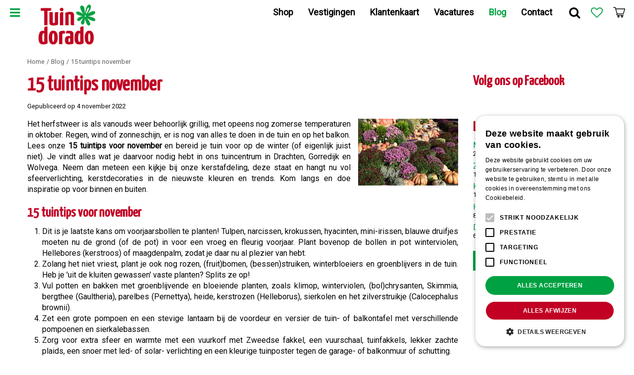

--- FILE ---
content_type: text/html; charset=utf-8
request_url: https://www.tuindorado.nl/blog/1263/15-tuintips-november
body_size: 26534
content:
<!DOCTYPE html>
<html lang="nl"><head>
<meta charset="utf-8">
<!-- Google Tag Manager -->
<script>(function(w,d,s,l,i){w[l]=w[l]||[];w[l].push({'gtm.start':
new Date().getTime(),event:'gtm.js'});var f=d.getElementsByTagName(s)[0],
j=d.createElement(s),dl=l!='dataLayer'?'&l='+l:'';j.async=true;j.src=
'https://www.googletagmanager.com/gtm.js?id='+i+dl;f.parentNode.insertBefore(j,f);
})(window,document,'script','dataLayer','GTM-M6682PQX');</script>
<!-- End Google Tag Manager --><meta name="viewport" content="width=device-width, initial-scale=1, maximum-scale=1, minimum-scale=1, shrink-to-fit=no">
<title>15 tuintips november - Tuindorado</title>
<meta name="keywords" content="tuincentrum, Drachten, Wolvega, Gorredijk, Friesland, Weber barbecues, Tuinmeubelen, Kunstkerstbomen, Diervoeding.">
<meta name="description" content="15 tuintips november - Uitgebreid assortiment woon- en tuinartikelen, van tuinmeubels tot potgrond en van planten tot barbecues. Drie vestigingen in Friesland.">
<meta property="og:description" content="15 tuintips november - Uitgebreid assortiment woon- en tuinartikelen, van tuinmeubels tot potgrond en van planten tot barbecues. Drie vestigingen in Friesland.">
<meta property="og:type" content="article">
<meta property="og:title" content="15 tuintips november">
<meta property="og:url" content="https://www.tuindorado.nl/blog/1263/15-tuintips-november">
<meta property="og:image" content="https://www.tuindorado.nl/files/images/news/15-tuintips-november-1000x667-635be75131d92_og.jpg">
<meta property="og:locale" content="nl_NL">
<meta property="og:site_name" content="Tuindorado">
<meta name="format-detection" content="telephone=no">
<link rel="alternate" type="application/rss+xml" href="https://www.tuindorado.nl/blog/feed.xml">
<link href="/files/images/icons/favicon-1522223758" rel="icon" type="image/x-icon" />
<link href="https://www.tuindorado.nl/blog/1263/15-tuintips-november" rel="canonical" />
<link href="/files/images/icons/c5d3d5ca3d/apple-touch-icon-precomposed.png" rel="apple-touch-icon" />
<link rel="preload" href="/font/fontawesome-webfont.woff2?v=4.7.0" as="font" crossorigin>
<link rel="dns-prefetch" href="https://www.google-analytics.com" crossorigin>
<link rel="dns-prefetch" href="https://stats.g.doubleclick.net" crossorigin>
<link rel="stylesheet" type="text/css" href="/website/default-v2/css/style_production.86.css">



    <script type="text/javascript">
  	var app = {"baseUrl":"","assetUrl":"","locale":"nl_NL","language":"nl"};
  	app.lang = app.lang || {};
	</script>
				<!-- Facebook Pixel Code -->
		<script>
		!function(f,b,e,v,n,t,s){if(f.fbq)return;n=f.fbq=function(){n.callMethod?
		n.callMethod.apply(n,arguments):n.queue.push(arguments)};if(!f._fbq)f._fbq=n;
		n.push=n;n.loaded=!0;n.version='2.0';n.queue=[];t=b.createElement(e);t.async=!0;
		t.src=v;s=b.getElementsByTagName(e)[0];s.parentNode.insertBefore(t,s)}(window,
		document,'script','https://connect.facebook.net/en_US/fbevents.js');

		fbq('init', '1022583255250751');
		fbq('track', "PageView");
		</script>
		<!-- End Facebook Pixel Code -->
	</head>
<body class="col_equal responsive nl_NL nl news news-item">
<!-- Google Tag Manager (noscript) -->
<noscript><iframe src="https://www.googletagmanager.com/ns.html?id=GTM-M6682PQX"
height="0" width="0" style="display:none;visibility:hidden"></iframe></noscript>
<!-- End Google Tag Manager (noscript) --><script>
/*var _ac = {};
// _ac.value = '19.99'; // Optioneel: voeg waarde toe aan conversies.
// _ac.order_id = 'ABC123'; // Voeg je eigen order-id toe voor rapportage (optioneel)
_ac.product = '123456'; // Webmaster: vervang op de productpagina 123456 door het product id.

(function(d, t) {
  var a = d.createElement(t), s = d.getElementsByTagName(t)[0];
  a.async = a.src = '//pixel.adcrowd.com/smartpixel/876e1c59023b1a0e95808168e1a8ff89.js';
  s.parentNode.insertBefore(a, s);
}(document, 'script'));*/
</script>
<script>
window.onload = function() {
$('#frontpage_block_135 .location_phonenumber a').click( function() {
		ga('send', 'event', 'Drachten telefoon', 'click', 'Bellen');
	});
	
	$('#frontpage_block_137 .location_phonenumber a').click( function() {
		ga('send', 'event', 'Gorredijk telefoon', 'click', 'Bellen');
	});
	
	$('#frontpage_block_139 .location_phonenumber a').click( function() {
		ga('send', 'event', 'Wolvega telefoon', 'click', 'Bellen');
	});
	
	$('#frontpage_block_138 .location_phonenumber a').click( function() {
		ga('send', 'event', 'Shop Oosterwolde telefoon', 'click', 'Bellen');
	});
	
	$('#frontpage_block_140 .location_phonenumber a').click( function() {
		ga('send', 'event', 'Shop Gorredijk telefoon', 'click', 'Bellen');
	});
	
	$('#frontpage_block_135 .location_link a').click( function() {
		ga('send', 'event', 'Drachten plan route', 'click', 'Maps vergroten');
	});
	
	$('#frontpage_block_137 .location_link a').click( function() {
		ga('send', 'event', 'Gorredijk plan route', 'click', 'Maps vergroten');
	});
	
	$('#frontpage_block_139 .location_link a').click( function() {
		ga('send', 'event', 'Wolvega plan route', 'click', 'Maps vergroten');
	});
	
	$('#frontpage_block_138 .location_link a').click( function() {
		ga('send', 'event', 'Shop Oosterwolde plan route', 'click', 'Maps vergroten');
	});
	
	$('#frontpage_block_140 .location_link a').click( function() {
		ga('send', 'event', 'Shop Gorredijk plan route', 'click', 'Maps vergroten');
	});
}
</script><div id="body_content">
	<div id=skip-link><a href="#content" class="sr-only sr-only-focusable">Ga naar content</a></div>
		<section id=container>
		<header class="layout_placeholder placeholder-header">
	<div class=in>
		<div id="layout_block_71" class="layout_block block_type_breadcrumbs">
	<div class=in itemscope itemtype="https://schema.org/BreadcrumbList">		<div class="breadcrumb" itemprop="itemListElement" itemscope itemtype="https://schema.org/ListItem">
		  		  <a itemprop="item"  href="/" class="home" title="Home"><span itemprop="name">Home</span><meta itemprop="position" content="1"></a>
		  <div class="separator">&gt;</div>		</div>
			<div class="breadcrumb" itemprop="itemListElement" itemscope itemtype="https://schema.org/ListItem">
		  		  <a itemprop="item"  href="/blog" title="Blog"><span itemprop="name">Blog</span><meta itemprop="position" content="2"></a>
		  <div class="separator">&gt;</div>		</div>
			<div class="breadcrumb" itemprop="itemListElement" itemscope itemtype="https://schema.org/ListItem">
		  		  <a itemprop="item"  href="/blog/1263/15-tuintips-november" title="15 tuintips november"><span itemprop="name">15 tuintips november</span><meta itemprop="position" content="3"></a>
		  		</div>
	</div>
</div>	
	</div>
</header>	    <div class="column_wrapper disable_left column-2">
	    	<div class=in>
				<div class=main_column id=main_column>
					<div class="layout_placeholder placeholder-content_top">
	<div class="in">
		<div id="layout_block_63" class="layout_block block_type_logo">
	<div class=in>
		<a href="/" title="Tuindorado (Friesland): bloemen, tuinmeubels, barbecues en alles voor de kerst!" class="logo">
			<img src="/website/default-v2/images/logo.png" alt="Tuindorado (Friesland): bloemen, tuinmeubels, barbecues en alles voor de kerst!"  loading="eager">
		</a>
	</div>
</div><div id="layout_block_76" class="layout_block block_type_html block-sticky-menubtn">
		<div class="wrap">
		<div class=in>
						<div class=block-content><p><a class="fa fa-bars" href="#">Menu</a></p></div>					</div>
	</div>
	</div>
<nav id="layout_block_77" class="layout_block block_type_navigation menu-extra submenu_vertical_slide">
<div class="in">
<ul>
  <li class="first" id="item_41"><span class=headlink>
    <a id="41" title="Voorpagina" class="label " href="/" target="_self"><span class=in>Home</span></a>
             
             </span>
  </li>
  <li class="has_submenu" id="item_71"><span class=headlink>
<a class=toggler><span class=in>&#160;</span></a>    <a id="71" title="Shop" class="label " href="/producten" target="_self"><span class=in>Shop</span></a>
             <span class="submenu_button"></span>
             </span>
    <div class="sub submenu"><ul>
      <li class="first"><span class=headlink>
        <a title="Planten bestellen" class="label " href="/producten/281/planten"><span class=in>Planten bestellen</span></a>
		             </span>
      </li>
      <li><span class=headlink>
        <a title="Bloemen" class="label " href="/producten/28/bloemen-bestellen"><span class=in>Bloemen bestellen</span></a>
		             </span>
      </li>
      <li><span class=headlink>
        <a title="Huis" class="label " href="/producten/223/huis"><span class=in>Huis</span></a>
		             </span>
      </li>
      <li><span class=headlink>
        <a title="Tuin" class="label " href="/producten/9/tuin"><span class=in>Tuin</span></a>
		             </span>
      </li>
      <li><span class=headlink>
        <a title="Dier" class="label " href="/producten/10/dier"><span class=in>Dier</span></a>
		             </span>
      </li>
      <li><span class=headlink>
        <a title="Cadeaubonnen" class="label " href="/producten/177/cadeaubonnen"><span class=in>Cadeaubonnen</span></a>
		             </span>
      </li>
      <li class="last"><span class=headlink>
        <a title="Groen Klimaatplein" class="label " href="/producten/317/groen-klimaatplein"><span class=in>Groen Klimaatplein</span></a>
		             </span>
      </li>
    </ul></div>
  </li>
  <li class="has_submenu" id="item_58"><span class=headlink>
<a class=toggler><span class=in>&#160;</span></a>    <a id="58" title="Tuin" class="label " href="/producten/9/tuin" target="_self"><span class=in>Tuin</span></a>
             <span class="submenu_button"></span>
             </span>
    <div class="sub submenu"><ul>
      <li class="first"><span class=headlink>
        <a title="Barbecues" class="label " href="/producten/1/barbecue"><span class=in>Barbecues</span></a>
		             </span>
      </li>
      <li><span class=headlink>
        <a title="Beschermhoezen voor bomen" class="label " href="/producten/321/beschermhoezen-voor-bomen"><span class=in>Beschermhoezen voor bomen</span></a>
		             </span>
      </li>
      <li><span class=headlink>
        <a title="Biodiversiteit" class="label " href="/producten/275/biodiversiteit"><span class=in>Biodiversiteit</span></a>
		             </span>
      </li>
      <li><span class=headlink>
        <a title="Bloempotten buiten" class="label " href="/producten/232/bloempotten-buiten"><span class=in>Bloempotten buiten</span></a>
		             </span>
      </li>
      <li><span class=headlink>
        <a title="Bloembollen / Zaden" class="label " href="/producten/230/bloembollen-zaden"><span class=in>Bloembollen / Zaden</span></a>
		             </span>
      </li>
      <li><span class=headlink>
        <a title="Gewasbescherming" class="label " href="/producten/229/gewasbescherming"><span class=in>Gewasbescherming</span></a>
		             </span>
      </li>
      <li><span class=headlink>
        <a title="Graszoden" class="label " href="/producten/32/graszoden"><span class=in>Graszoden</span></a>
		             </span>
      </li>
      <li><span class=headlink>
        <a title="Grind en zand" class="label " href="/producten/269/grind-en-zand"><span class=in>Grind en zand</span></a>
		             </span>
      </li>
      <li><span class=headlink>
        <a title="Grond / Voeding" class="label " href="/producten/60/grond-voeding"><span class=in>Grond / Voeding</span></a>
		             </span>
      </li>
      <li><span class=headlink>
        <a title="Natuurlijke tuinafscheidingen" class="label " href="/producten/270/natuurlijke-tuinafscheidingen"><span class=in>Natuurlijke tuinafscheidingen</span></a>
		             </span>
      </li>
      <li><span class=headlink>
        <a title="Terras" class="label " href="/producten/276/terras"><span class=in>Terras</span></a>
		             </span>
      </li>
      <li><span class=headlink>
        <a title="Tuingereedschap" class="label " href="/producten/226/tuingereedschap"><span class=in>Tuingereedschap</span></a>
		             </span>
      </li>
      <li><span class=headlink>
        <a title="Tuindecoratie" class="label " href="/producten/225/tuindecoratie"><span class=in>Tuindecoratie</span></a>
		             </span>
      </li>
      <li><span class=headlink>
        <a title="Tuinplanten" class="label " href="/producten/220/tuinplanten"><span class=in>Tuinplanten</span></a>
		             </span>
      </li>
      <li><span class=headlink>
        <a title="Tuinmaterialen overig" class="label " href="/producten/298/tuinmaterialen-overig"><span class=in>Tuinmaterialen overig</span></a>
		             </span>
      </li>
      <li><span class=headlink>
        <a title="Tuinmeubelen" class="label " href="/producten/70/tuinmeubelen"><span class=in>Tuinmeubelen</span></a>
		             </span>
      </li>
      <li><span class=headlink>
        <a title="Terrasverwarming" class="label " href="/producten/261/terrasverwarming"><span class=in>Terrasverwarming</span></a>
		             </span>
      </li>
      <li><span class=headlink>
        <a title="Vijver" class="label " href="/producten/227/vijver"><span class=in>Vijver</span></a>
		             </span>
      </li>
      <li><span class=headlink>
        <a title="Zaaien en kweken" class="label " href="/producten/228/zaaien-en-kweken"><span class=in>Zaaien en kweken</span></a>
		             </span>
      </li>
      <li><span class=headlink>
        <a title="Regentonnen en gieters" class="label " href="/producten/316/regentonnen-en-gieters"><span class=in>Regentonnen en gieters</span></a>
		             </span>
      </li>
      <li><span class=headlink>
        <a title="Riet en mandwerk" class="label " href="/producten/318/riet-en-mandwerk"><span class=in>Riet en mandwerk</span></a>
		             </span>
      </li>
      <li><span class=headlink>
        <a title="Winter" class="label " href="/producten/309/winter"><span class=in>Winter</span></a>
		             </span>
      </li>
      <li><span class=headlink>
        <a title="Gazon" class="label " href="/producten/328/gazon"><span class=in>Gazon</span></a>
		             </span>
      </li>
      <li><span class=headlink>
        <a title="Water geven" class="label " href="/producten/302/water-geven"><span class=in>Water geven</span></a>
		             </span>
      </li>
      <li class="last"><span class=headlink>
        <a title="Sedum dak / Groen dak" class="label " href="/producten/333/sedum-dak-groen-dak"><span class=in>Sedum dak / Groen dak</span></a>
		             </span>
      </li>
    </ul></div>
  </li>
  <li class="" id="item_42"><span class=headlink>
    <a id="42" title="Klantenkaart" class="label " href="/klantenkaart" target="_self"><span class=in>Klantenkaart</span></a>
             
             </span>
  </li>
  <li class="" id="item_86"><span class=headlink>
    <a id="86" title="Cadeaubon" class="label " href="/producten/177/cadeaubonnen" target="_self"><span class=in>Cadeaubon</span></a>
             
             </span>
  </li>
  <li class="" id="item_65"><span class=headlink>
    <a id="65" title="Bezorgen" class="label " href="/bezorgen" target="_self"><span class=in>Bezorgen</span></a>
             
             </span>
  </li>
  <li class="has_submenu" id="item_45"><span class=headlink>
<a class=toggler><span class=in>&#160;</span></a>    <a id="45" title="Bloemen bestellen" class="label " href="/producten/28/bloemen-bestellen" target="_self"><span class=in>Bloemen bestellen</span></a>
             <span class="submenu_button"></span>
             </span>
    <div class="sub submenu"><ul>
      <li class="first"><span class=headlink>
        <a title="Snijbloemen" class="label " href="/producten/248/snijbloemen"><span class=in>Snijbloemen</span></a>
		             </span>
      </li>
      <li><span class=headlink>
        <a title="Trouwboeketten" class="label " href="/producten/271/trouwboeketten"><span class=in>Trouwboeketten</span></a>
		             </span>
      </li>
      <li class="last"><span class=headlink>
        <a title="Rouwboeketten" class="label " href="/producten/268/rouwboeketten"><span class=in>Rouwboeketten</span></a>
		             </span>
      </li>
    </ul></div>
  </li>
  <li class="has_submenu" id="item_116"><span class=headlink>
<a class=toggler><span class=in>&#160;</span></a>    <a id="116" title="Groen Klimaatplein" class="label " href="/producten/317/groen-klimaatplein" target="_self"><span class=in>Groen Klimaatplein</span></a>
             <span class="submenu_button"></span>
             </span>
    <div class="sub submenu"><ul>
      <li class="first last"><span class=headlink>
        <a title="Vlindervriendelijke tuin" class="label " href="/producten/319/vlindervriendelijke-tuin"><span class=in>Vlindervriendelijke tuin</span></a>
		             </span>
      </li>
    </ul></div>
  </li>
  <li class="" id="item_105"><span class=headlink>
    <a id="105" title="Tuincafé" class="label " href="/tuincafe" target="_self"><span class=in>Tuincafé</span></a>
             
             </span>
  </li>
  <li class="has_submenu" id="item_68"><span class=headlink>
<a class=toggler><span class=in>&#160;</span></a>    <a id="68" title="Vacatures" class="label " href="/vacatures" target="_self"><span class=in>Vacatures</span></a>
             <span class="submenu_button"></span>
             </span>
    <div class="sub submenu"><ul>
      <li class="first last"><span class=headlink>
        <a title="Vacature - Open sollicitatie" class="label " href="/vacatures/7/vacature-open-sollicitatie"><span class=in>Vacature - Open sollicitatie</span></a>
		             </span>
      </li>
    </ul></div>
  </li>
  <li class="has_submenu" id="item_107"><span class=headlink>
<a class=toggler><span class=in>&#160;</span></a>    <a id="107" title="Foto's" class="label " href="/fotos" target="_self"><span class=in>Foto's</span></a>
             <span class="submenu_button"></span>
             </span>
    <div class="sub submenu"><ul>
      <li class="first"><span class=headlink>
        <a title="Tuindorado Café" class="label " href="/fotos/35/tuindorado-cafe"><span class=in>Tuindorado Café</span></a>
		             </span>
      </li>
      <li><span class=headlink>
        <a title="Kerst 2025" class="label " href="/fotos/33/kerst-2025"><span class=in>Kerst 2025</span></a>
		             </span>
      </li>
      <li><span class=headlink>
        <a title="Weber BBQ Demo" class="label " href="/fotos/22/weber-bbq-demo"><span class=in>Weber BBQ Demo</span></a>
		             </span>
      </li>
      <li><span class=headlink>
        <a title="Lekkers van de Weber barbecue" class="label " href="/fotos/15/lekkers-van-de-weber-barbecue"><span class=in>Lekkers van de Weber barbecue</span></a>
		             </span>
      </li>
      <li><span class=headlink>
        <a title="Luville &amp; Dickensville Elfsteden" class="label " href="/fotos/13/luville-dickensville-elfsteden"><span class=in>Luville &amp; Dickensville Elfsteden</span></a>
		             </span>
      </li>
      <li><span class=headlink>
        <a title="rouwboeketten" class="label " href="/fotos/36/rouwboeketten"><span class=in>rouwboeketten</span></a>
		             </span>
      </li>
      <li class="last"><span class=headlink>
        <a title="Bloemboeketten Tuindorado" class="label " href="/fotos/37/bloemboeketten-tuindorado"><span class=in>Bloemboeketten Tuindorado</span></a>
		             </span>
      </li>
    </ul></div>
  </li>
  <li class="" id="item_44"><span class=headlink>
    <a id="44" title="Vestigingen &amp; Openingstijden" class="label " href="/vestigingen" target="_self"><span class=in>Vestigingen &amp; Openingstijden</span></a>
             
             </span>
  </li>
</ul>
</div>
</nav>
<nav id="layout_block_64" class="layout_block block_type_navigation menu-main submenu_vertical_show">
<div class="in">
<ul>
  <li class="first has_submenu" id="item_69"><span class=headlink>
    <a id="69" title="Shop" class="label " href="/producten" target="_self"><span class=in>Shop</span></a>
             <span class="submenu_button"></span>
             </span>
    <div class="sub submenu"><ul>
      <li class="first"><span class=headlink>
        <a title="Planten bestellen" class="label " href="/producten/281/planten"><span class=in>Planten bestellen</span></a>
		             </span>
      </li>
      <li><span class=headlink>
        <a title="Bloemen" class="label " href="/producten/28/bloemen-bestellen"><span class=in>Bloemen bestellen</span></a>
		             </span>
      </li>
      <li><span class=headlink>
        <a title="Huis" class="label " href="/producten/223/huis"><span class=in>Huis</span></a>
		             </span>
      </li>
      <li><span class=headlink>
        <a title="Tuin" class="label " href="/producten/9/tuin"><span class=in>Tuin</span></a>
		             </span>
      </li>
      <li><span class=headlink>
        <a title="Dier" class="label " href="/producten/10/dier"><span class=in>Dier</span></a>
		             </span>
      </li>
      <li><span class=headlink>
        <a title="Cadeaubonnen" class="label " href="/producten/177/cadeaubonnen"><span class=in>Cadeaubonnen</span></a>
		             </span>
      </li>
      <li class="last"><span class=headlink>
        <a title="Groen Klimaatplein" class="label " href="/producten/317/groen-klimaatplein"><span class=in>Groen Klimaatplein</span></a>
		             </span>
      </li>
    </ul></div>
  </li>
  <li class="has_submenu" id="item_8"><span class=headlink>
    <a id="8" title="Vestigingen" class="label " href="/vestigingen" target="_self"><span class=in>Vestigingen</span></a>
             <span class="submenu_button"></span>
             </span>
    <div class="sub submenu"><ul>
      <li><span class=headlink>
        <a id="20" title="Tuindorado Drachten" class="label " href="/vestiging/drachten" target="_self"><span class=in>Tuindorado Drachten</span></a>
		             </span>
      </li>
      <li><span class=headlink>
        <a id="21" title="Tuindorado Gorredijk" class="label " href="/vestiging/gorredijk" target="_self"><span class=in>Tuindorado Gorredijk</span></a>
		             </span>
      </li>
      <li><span class=headlink>
        <a id="22" title="Tuindorado Wolvega" class="label " href="/vestiging/wolvega" target="_self"><span class=in>Tuindorado Wolvega</span></a>
		             </span>
      </li>
    </ul></div>
  </li>
  <li class="" id="item_95"><span class=headlink>
    <a id="95" title="Klantenkaart" class="label " href="/klantenkaart" target="_self"><span class=in>Klantenkaart</span></a>
             
             </span>
  </li>
  <li class="has_submenu" id="item_110"><span class=headlink>
    <a id="110" title="Vacatures" class="label " href="/vacatures" target="_self"><span class=in>Vacatures</span></a>
             <span class="submenu_button"></span>
             </span>
    <div class="sub submenu"><ul>
      <li class="first last"><span class=headlink>
        <a title="Vacature - Open sollicitatie" class="label " href="/vacatures/7/vacature-open-sollicitatie"><span class=in>Vacature - Open sollicitatie</span></a>
		             </span>
      </li>
    </ul></div>
  </li>
  <li class="active" id="item_2"><span class=headlink>
    <a id="2" title="Blog" class="label " href="/blog" target="_self"><span class=in>Blog</span></a>
             
             </span>
  </li>
  <li class="" id="item_61"><span class=headlink>
    <a id="61" title="Contact" class="label " href="https://www.tuindorado.nl/openingstijden" target="_self"><span class=in>Contact</span></a>
             
             </span>
  </li>
</ul>
</div>
</nav>
<div id="layout_block_67" class="layout_block block_type_html block-sticky-search">
		<div class="wrap">
		<div class=in>
						<div class=block-content><p><a class="fa fa-search" href="#">Zoek</a></p></div>					</div>
	</div>
	</div>
<div id="layout_block_79" class="layout_block block_type_login_box popup">
	<div class=wrap>
		<div class=in>
			<div class=block-content>
										<ul>
														<li class="show-login">
								<a title="Klantenkaart" class="login-link-element" href="#"><span>Klantenkaart</span></a>
								<div class="login-box">
									<form class=form method="post" action="/index/inloggen">
										<fieldset>
											<label for="user">Kaartnummer</label>
											<input type="text" name="user" id="user" class="text" placeholder="Kaartnummer">
											<label for="password">Postcode</label>
											<input type="password" name="password" id="password" class="text" placeholder="Postcode">
																						<input type="submit" class="btn btn-default" value="Inloggen">
										</fieldset>
									</form>
								</div>
							</li>
						</ul>
													</div>
		</div>
	</div>
</div>
<div id="layout_block_80" class="layout_block block_type_webshop_wishlist" onclick="document.location.href='/webwinkel/wishlist'" title="Ga naar je wensenlijst">
	<div class="wrap">
		<div class=in>
						<div class=block-content>
				<a href="/webwinkel/wishlist" title="Wensenlijst" class="wishlistLink">
					<span class="info no_items">
						Er staan geen producten op je wensenlijst.					</span>
				</a>
			</div>
					</div>
	</div>
</div>
<div id="layout_block_65" class="layout_block block_type_webshop_shoppingcart"  title="Ga naar je winkelwagen">
	<div class="wrap popup-cart-container">
		<div class=in>
						<div class=block-content>
                								<a href="/winkelwagen" class="cartLink">
					<span class="info no_items">
						Jouw winkelwagen is nog leeg					</span>
				</a>
								<div class="cart-links no_items">
					<div class="pay-link"><a href="/winkelwagen" title="Bekijken">Bekijken</a></div>
				</div>
							</div>
					</div>
	</div>
</div>
<div id="layout_block_66" class="layout_block block_type_search_box_2">
	<div class=wrap>
		<div class=in>
			<div class=block-content>
				<form name="search2" class=form action="/zoeken">
					<input type=hidden id=search_id name="search_id" value="66">
					<div class="grid-10-12">
						<input type=text name=q id=search-input >
					</div>
					<div class="grid-2-12">
						<input type=submit name=search-submit id=search-submit value="Zoeken">
					</div>
				</form>
			</div>
		</div>
	</div>
</div>
	</div>
</div>					<section id=content tabindex="-1">
						<div class=in>
																					<article class=news-details itemscope itemtype="https://schema.org/NewsArticle">
	<div class=news-title><h1 itemprop="headline" title="15 tuintips november">15 tuintips november</h1></div>
	<time itemprop="datePublished" datetime="2022-11-04T00:00:00+01:00" class=news-date><span class="news-publish-text">Gepubliceerd op </span><span class="news-publish-date">4 november 2022</span></time>
		<div class=news-text itemprop="articleBody">
		<figure itemprop="image" itemscope itemtype="https://schema.org/ImageObject">
                <a class="fancybox" href="/files/images/news/15-tuintips-november-1000x667-635be75131d92_n.jpg" title="15 tuintips november">
                    <img itemprop="contentUrl" src="/files/images/news/15-tuintips-november-1000x667-635be75131d92_s.jpg" alt="15 tuintips november" width="1000" height="667" />
                </a>
            </figure><p>Het herfstweer is als vanouds weer behoorlijk grillig, met opeens nog zomerse temperaturen in oktober. Regen, wind of zonneschijn, er is nog van alles te doen in de tuin en op het balkon. Lees onze <strong>15 tuintips voor november</strong> en bereid je tuin voor op de winter (of eigenlijk juist niet).&nbsp;Je vindt alles wat je daarvoor nodig hebt in ons tuincentrum in Drachten, Gorredijk en Wolvega. Neem dan meteen een kijkje bij onze kerstafdeling, deze staat en hangt nu vol sfeerverlichting, kerstdecoraties in de nieuwste kleuren en trends. Kom langs en doe inspiratie op&nbsp;voor binnen en buiten.&nbsp;</p>
<h2>15 tuintips voor november</h2>
<ol>
<li>
<p>Dit is je laatste kans om voorjaarsbollen te planten! Tulpen, narcissen, krokussen, hyacinten, mini-irissen, blauwe druifjes moeten nu de grond (of de pot)&nbsp;in voor een vroeg en fleurig voorjaar. Plant bovenop de bollen in pot winterviolen, Hellebores (kerstroos) of maagdenpalm,&nbsp;zodat je daar nu al plezier van hebt.</p>
</li>
<li>
<p>Zolang het niet vriest, plant je ook nog rozen, (fruit)bomen, (bessen)struiken, winterbloeiers en groenblijvers in de tuin. Heb je 'uit de kluiten gewassen' vaste planten? Splits ze op!</p>
</li>
<li>
<p>Vul potten en bakken met groenblijvende en bloeiende planten, zoals klimop, winterviolen, (bol)chrysanten, Skimmia, bergthee (Gaultheria), parelbes (Pernettya), heide, kerstrozen (Helleborus), sierkolen en het zilverstruikje (Calocephalus brownii).&nbsp;</p>
</li>
<li>
<p>Zet een grote pompoen en een stevige lantaarn bij de voordeur en versier de tuin- of balkontafel met verschillende pompoenen en sierkalebassen.</p>
</li>
<li>
<p>Zorg voor extra sfeer en warmte met een vuurkorf met Zweedse fakkel, een vuurschaal, tuinfakkels, lekker zachte plaids, een snoer met led- of solar- verlichting en een kleurige tuinposter tegen de garage- of balkonmuur of schutting.</p>
</li>
<li>
<p>Veeg of hark afgevallen bladeren&nbsp;van de paden, het terras en gazon. Vis afgevallen blad uit de vijver en maak ook de dakgoten schoon. Gooi het blad niet weg, maar leg het op de composthoop, gebruik het als mulchlaag in de border of leg het in een hoek in de tuin of onder een grote struik, zodat insecten en kleine dieren als egels daarin beschutting en voedsel kunnen vinden.</p>
</li>
<li>
<p>Snoei fruitbomen, knotwilgen en bladverliezende bomen en struiken en knip lelijk geworden, afgestorven plantendelen terug. Laat verdorde stengels van planten met bloemschermen en zaden, zoals hortensia, zonnehoed en dropplant en de stelen van siergrassen staan. Ze maken de tuin nog interessant in de herfst en winter, zeker met een laagje dauw, rijp of sneeuw erop. Bovendien beschermen de uitgebloeide bloemen jonge knoppen tegen vorst en bieden ze voedsel aan vogels. Insecten nestelen bovendien graag in holle bloemstengels en tussen bladeren en takjes.</p>
</li>
<li>
<p>Neem stekken van bladverliezende struiken, zoals kruisbessen, kornoeljes, vijgen en wilgen, nadat ze al hun blad hebben laten vallen.&nbsp;</p>
</li>
<li>
<p>Rooi dahlia’s, canna’s en knolbegonia’s na de eerste nachtvorst. Haal de bollen en knollen uit de pot of grond, knip de stengels tot een lengte van circa 10 centimeter terug en verwijder voorzichtig zo veel mogelijk aarde. Laat de bollen en knollen een week drogen en leg ze vervolgens in een kistje met een laag stro, zand of zaagsel op een koele, droge en donkere plaats.</p>
</li>
<li>
<p>Haal de waterschotels onder potten weg en berg deze op in de schuur of garage. Zet ook teilen, watertonnen, gieters en vorstgevoelige tuinornamenten in de berging of garage. Sluit de buitenkraan af en berg de leeggelopen tuinslang op.</p>
</li>
<li>
<p>Verwijder plantensteunen bij afgestorven planten en bind scheuten van klimplanten vast om te voorkomen dat ze tijdens een herfststorm afbreken.</p>
</li>
<li>
<p>Zet vorstgevoelige kuipplanten, zoals Oleander en Abutilon&nbsp;en stekken van pelargoniums (potgeraniums) en fuchsia’s bij de verwachting van aanhoudende vorst in een lichte ruimte met een temperatuur van tussen de 2 en 10 graden Celsius. Vergeet ze niet regelmatig te luchten en geef ze spaarzaam water (alleen als de grond droog aanvoelt).&nbsp;</p>
</li>
<li>
<p>Het is een goede tijd voor structurele aanpassingen, zoals de aanleg van een tuinpad of drainagesysteem of de plaatsing van een schuur met groen dak of een met klimplanten begroeide pergola. Wanneer je dit in het voorjaar doet, is het risico dat je in de grond teruggetrokken planten en bloembollen beschadigt groter. Heb je hulp nodig bij je tuinklus? Hoveniers hebben over het algemeen veel meer tijd in het najaar dan in het voorjaar, wanneer iedereen weer nieuwe plannen heeft.</p>
</li>
<li>
<p>Zorg ervoor dat je vliesdoek, noppenfolie, jute zakken en stro in huis (of de schuur of garage) hebt om vorstgevoelige tuinplanten mee te beschermen.&nbsp;</p>
</li>
<li>
<p>Verwen de vogels met pindaslingers, speciale vogelpindakaas, zaden en stukjes (oud) fruit.</p>
</li>
</ol>
<p>Ons tuincentrum is al helemaal in kerstsfeer, maar in november kun je ook nog heel veel doen om tuin en balkon op te fleuren. Het hele jaar door vind je genoeg om de vogels mee te verwennen. Kom dus gezellig langs in Drachten, Gorredijk en Wolvega en ga lekker aan de slag in de tuin of op het balkon.</p>
	</div>
		<meta itemprop="author" content="Tuindorado" />
	</article>

<div id=extra-news-items class=" dont-show-date dont-show-text">
	<div class=in>
		<div id=extra-news-items-title><h3>Kijk ook eens naar de volgende berichten:</h3></div>
				<div id=extra-news-items-content class=flex-items>
							<div class=extra-news-item>
					<div class=wrap>
						<div class=in>
														<div class=news-title><h2><a href="/blog/1281/moestuinieren-in-de-winter" title="Moestuinieren in de winter">Moestuinieren in de winter</a></h2></div>
														<div class=news-text>
								<figure>
                                        <a href="/blog/1281/moestuinieren-in-de-winter" title="Moestuinieren in de winter">
                                            <img src="/files/images/news/moestuinieren-in-de-winter-1000x666-692d739c7303f_s.jpg" alt="Moestuinieren in de winter" width="1000" height="666" />
                                        </a>
                                    </figure>							</div>
																				</div>
					</div>
				</div>
							<div class=extra-news-item>
					<div class=wrap>
						<div class=in>
														<div class=news-title><h2><a href="/blog/1280/zo-neem-je-winterstekken" title="Zo neem je winterstekken">Zo neem je winterstekken</a></h2></div>
														<div class=news-text>
								<figure>
                                        <a href="/blog/1280/zo-neem-je-winterstekken" title="Zo neem je winterstekken">
                                            <img src="/files/images/news/zo-neem-je-winterstekken-1000x667-692d73407dcb2_s.jpg" alt="Zo neem je winterstekken" width="1000" height="667" />
                                        </a>
                                    </figure>							</div>
																				</div>
					</div>
				</div>
							<div class=extra-news-item>
					<div class=wrap>
						<div class=in>
														<div class=news-title><h2><a href="/blog/1278/kerstboom-eruit-kamerplant-erin" title="Kerstboom eruit, kamerplant erin!">Kerstboom eruit, kamerplant erin!</a></h2></div>
														<div class=news-text>
								<figure>
                                        <a href="/blog/1278/kerstboom-eruit-kamerplant-erin" title="Kerstboom eruit, kamerplant erin!">
                                            <img src="/files/images/news/kerstboom-eruit-kamerplant-erin-1000x666-692d733eb2249_s.jpg" alt="Kerstboom eruit, kamerplant erin!" width="1000" height="666" />
                                        </a>
                                    </figure>							</div>
																				</div>
					</div>
				</div>
							<div class=extra-news-item>
					<div class=wrap>
						<div class=in>
														<div class=news-title><h2><a href="/blog/1277/huis-en-tuindiertips-tijdens-koude-winterdagen" title="Huis- en tuindiertips tijdens koude winterdagen ">Huis- en tuindiertips tijdens koude winterdagen </a></h2></div>
														<div class=news-text>
								<figure>
                                        <a href="/blog/1277/huis-en-tuindiertips-tijdens-koude-winterdagen" title="Huis- en tuindiertips tijdens koude winterdagen ">
                                            <img src="/files/images/news/huis-en-tuindiertips-tijdens-koude-winterdagen-1000x666-692d733dd5910_s.jpg" alt="Huis- en tuindiertips tijdens koude winterdagen " width="1000" height="666" />
                                        </a>
                                    </figure>							</div>
																				</div>
					</div>
				</div>
					</div>
	</div>
</div>
<script type="text/javascript">
var firstRun = true;

function setConformingHeight(el, newHeight) {
	// set the height to something new, but remember the original height in case things change
	el.data("originalHeight", (el.data("originalHeight") == undefined) ? (el.outerHeight()) : (el.data("originalHeight")));
	el.attr('style', ((el.data("originalStyle") != undefined) ? (el.data("originalStyle")) : '') + 'height: ' + newHeight + 'px !important;');
}

function getOriginalHeight(el) {
	// if the height has changed, send the originalHeight
	return (el.data("originalHeight") == undefined) ? (el.outerHeight()) : (el.data("originalHeight"));
}

function saveOriginalStyles(elements) {
	elements.each(function() {
		var $this = $(this)
		$this.data("originalStyle", (($this.attr('style') != undefined) ? ($this.attr('style')) : ''));
	});
}

function columnConformBlock(container, items) {
	var currentTallest = 0,
		currentRowStart = 0,
		rowDivs = [];

	var elements = $(container).find(items);

	if (firstRun) {
		saveOriginalStyles(elements);
		firstRun = false;
	}

	// first remove originalHeight data and reset height
	elements.removeData('originalHeight').attr('style', 'height: auto !important;');

	// find the tallest DIV in the row, and set the heights of all of the DIVs to match it.
	elements.each(function() {
		var $this = $(this);
		if(currentRowStart != $this.position().top) {
			// we just came to a new row.  Set all the heights on the completed row
			for(currentDiv = 0 ; currentDiv < rowDivs.length ; currentDiv++)
				setConformingHeight(rowDivs[currentDiv], currentTallest);

			// set the variables for the new row
			rowDivs = []; // empty the array
			currentRowStart = $this.position().top;
			currentTallest = getOriginalHeight($this);
			rowDivs.push($this);
		} else {
			// another div on the current row.  Add it to the list and check if it's taller
			rowDivs.push($this);
			currentTallest = (currentTallest < getOriginalHeight($this)) ? (getOriginalHeight($this)) : (currentTallest);
		}
		// do the last row
		for(currentDiv = 0 ; currentDiv < rowDivs.length ; currentDiv++)
			setConformingHeight(rowDivs[currentDiv], currentTallest);
	});
}
</script>
    				
													</div>
					</section>
									</div>
				<aside class="layout_placeholder placeholder-right">
	<div class="in">
		<div id='fb-root'></div>
<script>(function(d, s, id) {
  var js, fjs = d.getElementsByTagName(s)[0];
  if (d.getElementById(id)) return;
  js = d.createElement(s); js.id = id;
  js.src = '//connect.facebook.net/nl_NL/sdk.js#xfbml=1&version=v2.4';
  fjs.parentNode.insertBefore(js, fjs);
}(document, 'script', 'facebook-jssdk'));</script><div id="layout_block_96" class="layout_block block_type_socialmedia_icons">
	<div class=wrap>
		<div class=in>
						<div class=block-title><h2 title="Volg ons op Facebook">Volg ons op Facebook</h2></div>
						<div class=block-content>
				<div class="fb_widget fb_like_box"><div class="fb-page" data-href="http://www.facebook.com/Tuindorado?fref=ts" data-width="270" data-height="320" data-small-header="true" data-adapt-container-width="true" data-hide-cover="false" data-show-facepile="false" data-show-posts="true"><div class="fb-xfbml-parse-ignore"></div></div></div>				
			</div>
		</div>
	</div>
</div>

<div id="layout_block_97" class="layout_block block_type_newslist">
		<div class=wrap>
		<div class=in>
			<div class=block-title><h2 title="Laatste nieuws"><a href="/blog">Laatste nieuws</a></h2></div>
			<div class=block-content>
				<ul>
				<li class="odd">
						<a href="/blog/1281/moestuinieren-in-de-winter" title="Moestuinieren in de winter">
							<span class="title">Moestuinieren in de winter</span>
							<span class="date">20 januari 2026</span>
						</a>
					</li><li class="even">
						<a href="/blog/1280/zo-neem-je-winterstekken" title="Zo neem je winterstekken">
							<span class="title">Zo neem je winterstekken</span>
							<span class="date">15 januari 2026</span>
						</a>
					</li><li class="odd">
						<a href="/blog/1278/kerstboom-eruit-kamerplant-erin" title="Kerstboom eruit, kamerplant erin!">
							<span class="title">Kerstboom eruit, kamerplant erin!</span>
							<span class="date">13 januari 2026</span>
						</a>
					</li><li class="even">
						<a href="/blog/1277/huis-en-tuindiertips-tijdens-koude-winterdagen" title="Huis- en tuindiertips tijdens koude winterdagen ">
							<span class="title">Huis- en tuindiertips tijdens koude winterdagen </span>
							<span class="date">8 januari 2026</span>
						</a>
					</li><li class="odd">
						<a href="/blog/1276/doen-kerstboom-en-kerstgroen-recyclen" title="Doen! Kerstboom en kerstgroen recyclen">
							<span class="title">Doen! Kerstboom en kerstgroen recyclen</span>
							<span class="date">6 januari 2026</span>
						</a>
					</li>				</ul>
				
				<a class="more_link" title="Klik hier voor het nieuwsarchief" href="/blog">Meer nieuws</a>
			</div>
		</div>
	</div>
</div>	
	</div>
</aside>			</div>
	    </div>
	    <footer class="layout_placeholder placeholder-footer">
	<div class="in">
		<div id="layout_block_88" class="layout_block block_type_html block-footer-widget">
		<div class="wrap">
		<div class=in>
						<div class=block-content><h3 style="text-align: center;"><a href="https://www.instagram.com/tuindorado/" rel="noopener noreferrer" target="_blank">Volg ons op Instagram</a></h3>
<!-- LightWidget WIDGET --><script 
src="https://cdn.lightwidget.com/widgets/lightwidget.js"></script>

<p style="text-align: center;"><iframe allowtransparency="true" class="lightwidget-widget" frameborder="0" scrolling="no" src="//lightwidget.com/widgets/a15ae1fa492559ec8c93cd6a784a8945.html" style="width:100%;border:0;overflow:hidden;" width="100%"></iframe></p></div>					</div>
	</div>
	</div>
<div id="layout_block_102" class="layout_block block_type_html block-newsletter-widget">
		<div class="wrap">
		<div class=in>
						<div class=block-content><meta charset="UTF-8"><meta name="viewport" content="width=device-width, initial-scale=1.0">
<title></title>
<link href="https://cdn.notifica.re/libs/email/forms.min.css" rel="stylesheet" type="text/css" />
<style type="text/css">.formHeader {
            color: #c10024;
        }

        .formdesc a {
            color: #c10024;
            text-decoration: none;
        }

        .formdesc a:hover {
            text-decoration: underline;
        }

        .ntcEmailForm:not(.unstyled) .formArea .formButton {
            background: #00a142;
            cursor: pointer;
            border-radius: 0 0 14px 0;
            transition: .5s all;
            color: #fff;
            padding: 10px 15px;
            font-weight: 700;
            line-height: 20px;
        }

        .ntcEmailForm:not(.unstyled) .formArea .formButton:hover {
            background-color: #008034;
        }

        .flex-d {
            display: flex;
            gap: 10px;
        }

        .flex-d .userDataFields {
            width: 50%;
        }
</style>
<form action="https://b3f29a019a26cbf7741869ee4509592619fc5ef2417dee4e21954956a9129508:802e3a9629b8e5bc823293612edc0a4e61cdecb1f89f94c9253c71d83544239b@push.notifica.re/email/subscribe" class="ntcEmailForm" method="post">
<div class="formArea">
<h2 class="formHeader">Onze nieuwsbrief ontvangen? Meld je aan!</h2>

<p class="formdesc">Schrijf je in voor onder andere de wekelijkse nieuwsbrief:<br />
Wij slaan jouw gegevens secuur op conform onze <a href="https://www.tuindorado.nl/privacy-policy" rel="noopener noreferrer" target="_blank"><span style="color:#c10024;">privacy policy</span></a>.</p>

<div class="flex-d">
<div class="userDataFields">
<div class="formFieldGroup"><label class="formLabel" for="ntcfirst_name">voornaam</label> <input class="formField" id="ntcfirst_name" name="first_name" type="text" value="" /></div>
</div>

<div class="userDataFields">
<div class="formFieldGroup"><label class="formLabel" for="ntcfirst_name">achternaam</label> <input class="formField" id="ntclast_name" name="last_name" type="text" value="" /></div>
</div>
</div>

<div class="formFieldGroup"><label class="formLabel" for="myEmailField">E-mailadres</label> <input autocomplete="off" class="formField" id="myEmailField" name="email" type="email" value="" /></div>

<div class="formResults">
<div class="responseSuccess" style="display:none">&nbsp;</div>

<div class="responseError" style="display:none">&nbsp;</div>
</div>

<div aria-hidden="true" style="position: absolute; left: -5000px;"><input name="formAppKey" tabindex="-1" type="text" value="" /></div>
<input name="tags" type="hidden" value="" /> <input name="determineLocation" type="hidden" value="false" /> <input name="language" type="hidden" value="nl" /> <input name="region" type="hidden" value="" /> <input name="messageSuccess" type="hidden" value="Ga naar je e-mail en bevestig je e-mailadres!" /> <input name="messageError" type="hidden" value="Er is een fout opgetreden tijdens het verwerken van uw inschrijving." /> <input class="formButton" name="formButton" type="submit" value="Versturen" /></div>
</form>
<!-- You might want to put this next line just before the closing BODY tag --><script src="https://cdn.notifica.re/libs/email/forms.min.js"></script><!--End Subscription Form --><!-- Optional: Listen to this form events --><script>
        document.addEventListener("notificareEmailForms:submitted", function () {
            console.log('submitted');
        });
        document.addEventListener("notificareEmailForms:success", function () {
            console.log('success');
        });
        document.addEventListener("notificareEmailForms:error", function () {
            console.log('error');
        });
    </script><!-- End of event listeners -->

<p>&nbsp;</p></div>					</div>
	</div>
	</div>
<div id="layout_block_101" class="layout_block block_type_giftcard_balance_check">
	<div class=wrap>
		<div class=in>
						<div class=block-title><h2 title="Tuindorado Kadopas saldo check">Tuindorado Kadopas saldo check</h2></div>
						<div class=block-content>
				<p class="description">* vul de laatste 9 cijfers op jouw kadopas in</p>				<div id="giftcard-balance-check">
					<div class="form">
						<div class="grid-12-12 clear">
							<label for=giftcard_cardnumber class="required">Kaartnummer: <em class="form-req">*</em></label>
							<input type="text" name="giftcard_cardnumber" id="giftcard_cardnumber">
						</div>
												<div class="grid-12-12 clear" id>
							<span id="giftcard-balance-result"></span>
							<ul class=errors id="giftcard-balance-errors" style="display:none;"></ul>
						</div>
						
						<div class="grid-12-12 clear">
							<a href="#" class="btn btn-default" onclick="CheckGiftcardBalance(); return false;">Check saldo</a>
						</div>
					</div>
				</div>

			</div>
		</div>
	</div>
	<script type="text/javascript">
	function CheckGiftcardBalance(){
		$('#giftcard-balance-errors').hide();
		$('#giftcard-balance-result').html('');
		$.ajax({
			type: 'post',
			url: '/retailvista/giftcard/check-balance',
			data: {
				'giftcard_cardnumber': $('#giftcard_cardnumber').val()			},
			cache: false,
			error: function(){ $("#giftcard-balance-result").html('Er ging iets verkeerd, probeer opnieuw door de pagina te verversen.'); },
			success: function(data){
				if(data){
					if(data.success){
						$('#giftcard-balance-result').html(data.balance_result);
					}else{
						$('#giftcard-balance-errors').html('<li>' + data.message + '</li>');
						$('#giftcard-balance-errors').show();
					}
				}
				return false;
			}
		});
	}
	</script>
</div>	<div id="layout_block_57" class="layout_block block_type_seofooter">
	<ul class="footer columns3">
    <li>
        <span>Informatie</span>
        <ul>
            <li>
                <a title="Bezorgen" href="https://www.tuindorado.nl/bezorgen" target="_self">Bezorgen</a>
            </li>
            <li>
                <a title="Algemene voorwaarden" href="/algemene-voorwaarden" target="_self">Algemene voorwaarden</a>
            </li>
            <li>
                <a title="Privacy policy" href="/privacy-policy" target="_self">Privacy policy</a>
            </li>
            <li>
                <a title="Tuincentrum" href="https://www.tuindorado.nl/tuincentrum" target="_self">Tuincentrum</a>
            </li>
        </ul>
    </li>
    <li>
        <span>Bloemen en planten</span>
        <ul>
            <li>
                <a title="Populaire kamerplanten" href="https://www.tuindorado.nl/blog/tag/populaire+planten" target="_self">Populaire kamerplanten</a>
            </li>
            <li>
                <a title="Populaire snijbloemen" href="https://www.tuindorado.nl/blog/tag/populaire+snijbloemen" target="_self">Populaire snijbloemen</a>
            </li>
            <li>
                <a title="Verzorging bloemen en planten" href="https://www.tuindorado.nl/blog/tag/verzorging+bloemen+en+planten" target="_self">Verzorging bloemen en planten</a>
            </li>
            <li>
                <a title="Bloemist Drachten" href="/bloemist-drachten" target="_self">Bloemist Drachten</a>
            </li>
            <li>
                <a title="Bloemen Gorredijk" href="https://www.tuindorado.nl/bloemen-gorredijk" target="_self">Bloemen Gorredijk</a>
            </li>
            <li>
                <a title="Bloemen Heerenveen" href="https://www.tuindorado.nl/bloemen-heerenveen" target="_self">Bloemen Heerenveen</a>
            </li>
            <li>
                <a title="Bloemen Wolvega" href="https://www.tuindorado.nl/bloemen-wolvega" target="_self">Bloemen Wolvega</a>
            </li>
            <li>
                <a title="Bloemen Beetsterzwaag" href="https://www.tuindorado.nl/bloemen-beetsterzwaag" target="_self">Bloemen Beetsterzwaag</a>
            </li>
            <li>
                <a title="Bloemen Steenwijk" href="https://www.tuindorado.nl/bloemen-steenwijk" target="_self">Bloemen Steenwijk</a>
            </li>
            <li>
                <a title="Bloemen Jubbega" href="https://www.tuindorado.nl/bloemen-jubbega" target="_self">Bloemen Jubbega</a>
            </li>
            <li>
                <a title="Bloemen Oldemarkt" href="https://www.tuindorado.nl/bloemen-oldemarkt" target="_self">Bloemen Oldemarkt</a>
            </li>
            <li>
                <a title="Bloemen Burgum" href="https://www.tuindorado.nl/bloemen-burgum" target="_self">Bloemen Burgum</a>
            </li>
            <li>
                <a title="Bloemen Noordwolde" href="https://www.tuindorado.nl/bloemen-noordwolde" target="_self">Bloemen Noordwolde</a>
            </li>
        </ul>
    </li>
    <li>
        <span>Huis, Tuin en Dier</span>
        <ul>
            <li>
                <a title="Dierenwinkel Gorredijk" href="https://www.tuindorado.nl/dierenwinkel-gorredijk" target="_self">Dierenwinkel Gorredijk</a>
            </li>
            <li>
                <a title="Dierenwinkel Drachten" href="https://www.tuindorado.nl/dierenwinkel-drachten" target="_self">Dierenwinkel Drachten</a>
            </li>
            <li>
                <a title="Dierenwinkel Wolvega" href="https://www.tuindorado.nl/dierenwinkel-wolvega" target="_self">Dierenwinkel Wolvega</a>
            </li>
            <li>
                <a title="Dierenwinkel Steenwijk" href="https://www.tuindorado.nl/dierenwinkel-steenwijk" target="_self">Dierenwinkel Steenwijk</a>
            </li>
            <li>
                <a title="Dierenwinkel Haulerwijk" href="https://www.tuindorado.nl/dierenwinkel-haulerwijk" target="_self">Dierenwinkel Haulerwijk</a>
            </li>
        </ul>
    </li>
</ul>	</div>
	<div id="layout_block_10" class="layout_block block_type_html">
		<div class="wrap">
		<div class=in>
						<div class=block-title><h3 title="Volg ons op">Volg ons op</h3></div><div class=block-content><ul id="social-footer">
	<li><a class="fa fa-facebook" href="https://www.facebook.com/Tuindorado" rel="noopener noreferrer" target="_blank">Facebook</a>&nbsp;</li>
	<li><a class="fa fa-instagram" href="https://www.instagram.com/tuindorado/" rel="noopener noreferrer" target="_blank">Instagram</a>&nbsp;</li>
</ul>

<h3>Deze website is veilig</h3>

<p><img alt="Deze website bevat een SSL certificaat wat betekent dat uw gegevens altijd veilig zijn." height="50" loading="lazy" src="https://www.tuindorado.nl/files/images/SSL-certificaat-logo_s.png" style="width: 112px; height: 50px;" width="112" /></p>

<h3>Veilig betalen</h3>

<p><img alt="iDeal - Tuindorado" height="30" loading="lazy" src="https://www.tuindorado.nl/files/images/ideal_groen.jpg" style="width: 35px; height: 30px;" width="35" />&nbsp;<img alt="Cadeaukaart - Tuindorado" height="30" loading="lazy" src="https://www.tuindorado.nl/files/images/cadeaukaart-tuindorado.jpg" style="width: 50px; height: 30px;" title="Cadeaukaart - Tuindorado" width="50" /></p></div>					</div>
	</div>
	</div>
<div id="layout_block_70" class="layout_block block_type_html">
		<div class="wrap">
		<div class=in>
						<div class=block-title><h3 title="Contact &amp; Openingstijden">Contact &amp; Openingstijden</h3></div><div class=block-content><p><a class="btn" href="https://www.tuindorado.nl/vestiging/drachten" title="Openingstijden, contact en routeplanner voor Tuincentrum Drachten">Tuindorado Drachten</a></p>

<p><a class="btn" href="https://www.tuindorado.nl/vestiging/gorredijk" title="Openingstijden, contact en routeplanner voor Tuincentrum Gorredijk">Tuindorado Gorredijk</a></p>

<p><a class="btn" href="https://www.tuindorado.nl/vestiging/wolvega" title="Openingstijden, contact en routeplanner voor Tuincentrum Wolvega">Tuindorado Wolvega</a></p></div>					</div>
	</div>
	</div>
<div id="layout_block_86" class="layout_block block_type_html block-footer-copy">
		<div class="wrap">
		<div class=in>
						<div class=block-content><ul>
	<li>&copy; 2021 Tuindorado</li>
	<li><a href="https://www.gardenconnect.com/">Garden Connect</a></li>
	<li><a href="https://www.tuindorado.nl/privacy-policy">Privacy policy</a></li>
</ul></div>					</div>
	</div>
	</div>
<div id="layout_block_90" class="layout_block block_type_to_top_button fixed">
	<div class=wrap>
				<div class=block-icon><i class="fa fa-angle-up"></i></div>
	</div>
</div>	
	</div>
</footer>	</section>
</div>
<style>#fancybox-bg-ne,#fancybox-bg-nw,#fancybox-bg-se,#fancybox-bg-sw,#fancybox-left-ico,#fancybox-loading div,#fancybox-right-ico{background-image:url(/js/production/libs/fancybox/fancybox.png)}#fancybox-hide-sel-frame,#fancybox-loading div,#fancybox-overlay,#fancybox-wrap{top:0;left:0;position:absolute}#fancybox-loading{position:fixed;top:50%;left:50%;width:40px;height:40px;margin-top:-20px;margin-left:-20px;cursor:pointer;overflow:hidden;z-index:1104;display:none;-webkit-box-sizing:content-box;-moz-box-sizing:content-box;-ms-box-sizing:content-box;-o-box-sizing:content-box;box-sizing:content-box}#fancybox-loading div{width:40px;height:480px;-webkit-box-sizing:content-box;-moz-box-sizing:content-box;-ms-box-sizing:content-box;-o-box-sizing:content-box;box-sizing:content-box}#fancybox-overlay,#fancybox-tmp{box-sizing:content-box;display:none}#fancybox-overlay{width:100%;z-index:1100;-webkit-box-sizing:content-box;-moz-box-sizing:content-box;-ms-box-sizing:content-box;-o-box-sizing:content-box}#fancybox-tmp{padding:0;margin:0;border:0;overflow:auto;-webkit-box-sizing:content-box;-moz-box-sizing:content-box;-ms-box-sizing:content-box;-o-box-sizing:content-box}#fancybox-wrap{padding:20px;z-index:1101;outline:0;display:none;-webkit-box-sizing:content-box;-moz-box-sizing:content-box;-ms-box-sizing:content-box;-o-box-sizing:content-box;box-sizing:content-box;}#fancybox-outer{position:relative;width:100%;height:100%;background:#fff;-webkit-box-sizing:content-box;-moz-box-sizing:content-box;-ms-box-sizing:content-box;-o-box-sizing:content-box;box-sizing:content-box}#fancybox-content{width:0;height:0;padding:0;outline:0;position:relative;overflow:hidden;z-index:1102;border:solid #fff;-webkit-box-sizing:content-box;-moz-box-sizing:content-box;-ms-box-sizing:content-box;-o-box-sizing:content-box;box-sizing:content-box}#fancybox-hide-sel-frame{width:100%;height:100%;background:0 0;z-index:1101;-webkit-box-sizing:content-box;-moz-box-sizing:content-box;-ms-box-sizing:content-box;-o-box-sizing:content-box;box-sizing:content-box}#fancybox-close{position:absolute;top:-15px;right:-15px;width:30px;height:30px;background:url(/js/production/libs/fancybox/fancybox.png) -40px 0;cursor:pointer;z-index:1103;display:none;-webkit-box-sizing:content-box;-moz-box-sizing:content-box;-ms-box-sizing:content-box;-o-box-sizing:content-box;box-sizing:content-box}#fancybox-error{color:#444;font:400 12px/20px Arial;padding:14px;margin:0;-webkit-box-sizing:content-box;-moz-box-sizing:content-box;-ms-box-sizing:content-box;-o-box-sizing:content-box;box-sizing:content-box}#fancybox-frame,#fancybox-img{width:100%;border:none;box-sizing:content-box;height:100%}#fancybox-img{padding:0;margin:0;outline:0;line-height:0;vertical-align:top;-webkit-box-sizing:content-box;-moz-box-sizing:content-box;-ms-box-sizing:content-box;-o-box-sizing:content-box}#fancybox-frame{display:block;-webkit-box-sizing:content-box;-moz-box-sizing:content-box;-ms-box-sizing:content-box;-o-box-sizing:content-box}#fancybox-left,#fancybox-right{position:absolute;bottom:0;height:100%;width:35%;cursor:pointer;outline:0;background:url(/js/production/libs/fancybox/blank.gif);z-index:1102;display:none;-webkit-box-sizing:content-box;-moz-box-sizing:content-box;-ms-box-sizing:content-box;-o-box-sizing:content-box;box-sizing:content-box}#fancybox-left{left:0}#fancybox-right{right:0}#fancybox-left-ico,#fancybox-right-ico{position:absolute;top:50%;left:-9999px;width:30px;height:30px;margin-top:-15px;cursor:pointer;z-index:1102;display:block;-webkit-box-sizing:content-box;-moz-box-sizing:content-box;-ms-box-sizing:content-box;-o-box-sizing:content-box;box-sizing:content-box}#fancybox-left-ico{left:20px;background-position:-40px -30px}#fancybox-right-ico{left:auto;right:20px;background-position:-40px -60px}@media (min-width:992px){#fancybox-left-ico,#fancybox-right-ico{left:-9999px}}#fancybox-left:hover,#fancybox-right:hover{visibility:visible}#fancybox-left:hover span{left:20px}#fancybox-right:hover span{left:auto;right:20px}.fancybox-bg{position:absolute;padding:0;margin:0;border:0;width:20px;height:20px;z-index:1001;-webkit-box-sizing:content-box;-moz-box-sizing:content-box;-ms-box-sizing:content-box;-o-box-sizing:content-box;box-sizing:content-box}#fancybox-bg-n,#fancybox-bg-s{left:0;width:100%;background-image:url(/js/production/libs/fancybox/fancybox-x.png)}#fancybox-bg-e,#fancybox-bg-w{top:0;height:100%;background-image:url(/js/production/libs/fancybox/fancybox-y.png)}#fancybox-bg-n,#fancybox-bg-ne{box-sizing:content-box;top:-20px}#fancybox-bg-n{-webkit-box-sizing:content-box;-moz-box-sizing:content-box;-ms-box-sizing:content-box;-o-box-sizing:content-box}#fancybox-bg-ne{right:-20px;background-position:-40px -162px;-webkit-box-sizing:content-box;-moz-box-sizing:content-box;-ms-box-sizing:content-box;-o-box-sizing:content-box}#fancybox-bg-e,#fancybox-bg-se{right:-20px;box-sizing:content-box}#fancybox-bg-e{background-position:-20px 0;-webkit-box-sizing:content-box;-moz-box-sizing:content-box;-ms-box-sizing:content-box;-o-box-sizing:content-box}#fancybox-bg-se{bottom:-20px;background-position:-40px -182px;-webkit-box-sizing:content-box;-moz-box-sizing:content-box;-ms-box-sizing:content-box;-o-box-sizing:content-box}#fancybox-bg-s,#fancybox-bg-sw{bottom:-20px;box-sizing:content-box}#fancybox-bg-s{background-position:0 -20px;-webkit-box-sizing:content-box;-moz-box-sizing:content-box;-ms-box-sizing:content-box;-o-box-sizing:content-box}#fancybox-bg-sw{left:-20px;background-position:-40px -142px;-webkit-box-sizing:content-box;-moz-box-sizing:content-box;-ms-box-sizing:content-box;-o-box-sizing:content-box}#fancybox-bg-nw,#fancybox-bg-w{left:-20px;box-sizing:content-box}#fancybox-bg-w{-webkit-box-sizing:content-box;-moz-box-sizing:content-box;-ms-box-sizing:content-box;-o-box-sizing:content-box}#fancybox-bg-nw{top:-20px;background-position:-40px -122px;-webkit-box-sizing:content-box;-moz-box-sizing:content-box;-ms-box-sizing:content-box;-o-box-sizing:content-box}#fancybox-title{font-family:Helvetica;font-size:12px;z-index:1102;-webkit-box-sizing:content-box;-moz-box-sizing:content-box;-ms-box-sizing:content-box;-o-box-sizing:content-box;box-sizing:content-box}.fancybox-title-inside{padding-bottom:10px;text-align:center;color:#333;background:#fff;position:relative;-webkit-box-sizing:content-box;-moz-box-sizing:content-box;-ms-box-sizing:content-box;-o-box-sizing:content-box;box-sizing:content-box}.fancybox-title-outside{padding-top:10px;color:#fff;-webkit-box-sizing:content-box;-moz-box-sizing:content-box;-ms-box-sizing:content-box;-o-box-sizing:content-box;box-sizing:content-box}.fancybox-title-over{position:absolute;bottom:0;left:0;color:#FFF;text-align:left;-webkit-box-sizing:content-box;-moz-box-sizing:content-box;-ms-box-sizing:content-box;-o-box-sizing:content-box;box-sizing:content-box}#fancybox-title-over{padding:10px;background-image:url(/js/production/libs/fancybox/fancy_title_over.png);display:block;-webkit-box-sizing:content-box;-moz-box-sizing:content-box;-ms-box-sizing:content-box;-o-box-sizing:content-box;box-sizing:content-box}.fancybox-title-float{position:absolute;left:0;bottom:-20px;height:32px;-webkit-box-sizing:content-box;-moz-box-sizing:content-box;-ms-box-sizing:content-box;-o-box-sizing:content-box;box-sizing:content-box}#fancybox-title-float-wrap{border:none;border-collapse:collapse;width:auto;-webkit-box-sizing:content-box;-moz-box-sizing:content-box;-ms-box-sizing:content-box;-o-box-sizing:content-box;box-sizing:content-box}#fancybox-title-float-wrap td{border:none;white-space:nowrap;-webkit-box-sizing:content-box;-moz-box-sizing:content-box;-ms-box-sizing:content-box;-o-box-sizing:content-box;box-sizing:content-box}#fancybox-title-float-left{padding:0 0 0 15px;background:url(/js/production/libs/fancybox/fancybox.png) -40px -90px no-repeat;-webkit-box-sizing:content-box;-moz-box-sizing:content-box;-ms-box-sizing:content-box;-o-box-sizing:content-box;box-sizing:content-box}#fancybox-title-float-main{color:#FFF;line-height:29px;font-weight:700;padding:0 0 3px;background:url(/js/production/libs/fancybox/fancybox-x.png) 0 -40px;-webkit-box-sizing:content-box;-moz-box-sizing:content-box;-ms-box-sizing:content-box;-o-box-sizing:content-box;box-sizing:content-box}#fancybox-title-float-right{padding:0 0 0 15px;background:url(/js/production/libs/fancybox/fancybox.png) -55px -90px no-repeat;-webkit-box-sizing:content-box;-moz-box-sizing:content-box;-ms-box-sizing:content-box;-o-box-sizing:content-box;box-sizing:content-box}.fancybox-ie .fancybox-bg{background:0 0!important}
/*! jQuery UI - v1.14.1 - 2024-10-30
* https://jqueryui.com
* Includes: core.css, accordion.css, autocomplete.css, menu.css, button.css, controlgroup.css, checkboxradio.css, datepicker.css, dialog.css, draggable.css, resizable.css, progressbar.css, selectable.css, selectmenu.css, slider.css, sortable.css, spinner.css, tabs.css, tooltip.css, theme.css
* To view and modify this theme, visit https://jqueryui.com/themeroller/?bgColorDefault=%23f6f6f6&borderColorDefault=%23c5c5c5&fcDefault=%23454545&bgColorHover=%23ededed&borderColorHover=%23cccccc&fcHover=%232b2b2b&bgColorActive=%23007fff&borderColorActive=%23003eff&fcActive=%23ffffff&bgColorHeader=%23e9e9e9&borderColorHeader=%23dddddd&fcHeader=%23333333&bgColorContent=%23ffffff&borderColorContent=%23dddddd&fcContent=%23333333&bgColorHighlight=%23fffa90&borderColorHighlight=%23dad55e&fcHighlight=%23777620&bgColorError=%23fddfdf&borderColorError=%23f1a899&fcError=%235f3f3f&bgColorOverlay=%23aaaaaa&opacityOverlay=.3&bgColorShadow=%23666666&opacityShadow=.3&offsetTopShadow=0px&offsetLeftShadow=0px&thicknessShadow=5px&cornerRadiusShadow=8px&fsDefault=1em&ffDefault=Arial%2CHelvetica%2Csans-serif&fwDefault=normal&cornerRadius=3px&bgTextureDefault=flat&bgTextureHover=flat&bgTextureActive=flat&bgTextureHeader=flat&bgTextureContent=flat&bgTextureHighlight=flat&bgTextureError=flat&bgTextureOverlay=flat&bgTextureShadow=flat&bgImgOpacityDefault=75&bgImgOpacityHover=75&bgImgOpacityActive=65&bgImgOpacityHeader=75&bgImgOpacityContent=75&bgImgOpacityHighlight=55&bgImgOpacityError=95&bgImgOpacityOverlay=0&bgImgOpacityShadow=0&iconColorActive=%23ffffff&iconColorContent=%23444444&iconColorDefault=%23777777&iconColorError=%23cc0000&iconColorHeader=%23444444&iconColorHighlight=%23777620&iconColorHover=%23555555&opacityOverlayPerc=30&opacityShadowPerc=30&bgImgUrlActive=&bgImgUrlContent=&bgImgUrlDefault=&bgImgUrlError=&bgImgUrlHeader=&bgImgUrlHighlight=&bgImgUrlHover=&bgImgUrlOverlay=&bgImgUrlShadow=&iconsActive=url(%22images%2Fui-icons_ffffff_256x240.png%22)&iconsContent=url(%22images%2Fui-icons_444444_256x240.png%22)&iconsDefault=url(%22images%2Fui-icons_777777_256x240.png%22)&iconsError=url(%22images%2Fui-icons_cc0000_256x240.png%22)&iconsHeader=url(%22images%2Fui-icons_444444_256x240.png%22)&iconsHighlight=url(%22images%2Fui-icons_777620_256x240.png%22)&iconsHover=url(%22images%2Fui-icons_555555_256x240.png%22)&bgDefaultRepeat=&bgHoverRepeat=&bgActiveRepeat=&bgHeaderRepeat=&bgContentRepeat=&bgHighlightRepeat=&bgErrorRepeat=&bgOverlayRepeat=&bgShadowRepeat=&bgDefaultYPos=&bgHoverYPos=&bgActiveYPos=&bgHeaderYPos=&bgContentYPos=&bgHighlightYPos=&bgErrorYPos=&bgOverlayYPos=&bgShadowYPos=&bgDefaultXPos=&bgHoverXPos=&bgActiveXPos=&bgHeaderXPos=&bgContentXPos=&bgHighlightXPos=&bgErrorXPos=&bgOverlayXPos=&bgShadowXPos=
* Copyright OpenJS Foundation and other contributors; Licensed MIT */

.ui-helper-hidden{display:none}.ui-helper-hidden-accessible{border:0;clip:rect(0 0 0 0);height:1px;margin:-1px;overflow:hidden;padding:0;position:absolute;width:1px}.ui-helper-reset{margin:0;padding:0;border:0;outline:0;line-height:1.3;text-decoration:none;font-size:100%;list-style:none}.ui-helper-clearfix:before,.ui-helper-clearfix:after{content:"";display:table;border-collapse:collapse}.ui-helper-clearfix:after{clear:both}.ui-helper-zfix{width:100%;height:100%;top:0;left:0;position:absolute;opacity:0}.ui-front{z-index:100}.ui-state-disabled{cursor:default!important;pointer-events:none}.ui-icon{display:inline-block;vertical-align:middle;margin-top:-.25em;position:relative;text-indent:-99999px;overflow:hidden;background-repeat:no-repeat}.ui-widget-icon-block{left:50%;margin-left:-8px;display:block}.ui-widget-overlay{position:fixed;top:0;left:0;width:100%;height:100%}.ui-accordion .ui-accordion-header{display:block;cursor:pointer;position:relative;margin:2px 0 0 0;padding:.5em .5em .5em .7em;font-size:100%}.ui-accordion .ui-accordion-content{padding:1em 2.2em;border-top:0;overflow:auto}.ui-autocomplete{position:absolute;top:0;left:0;cursor:default}.ui-menu{list-style:none;padding:0;margin:0;display:block;outline:0}.ui-menu .ui-menu{position:absolute}.ui-menu .ui-menu-item{margin:0;cursor:pointer}.ui-menu .ui-menu-item-wrapper{position:relative;padding:3px 1em 3px .4em}.ui-menu .ui-menu-divider{margin:5px 0;height:0;font-size:0;line-height:0;border-width:1px 0 0 0}.ui-menu .ui-state-focus,.ui-menu .ui-state-active{margin:-1px}.ui-menu-icons{position:relative}.ui-menu-icons .ui-menu-item-wrapper{padding-left:2em}.ui-menu .ui-icon{position:absolute;top:0;bottom:0;left:.2em;margin:auto 0}.ui-menu .ui-menu-icon{left:auto;right:0}.ui-button{padding:.4em 1em;display:inline-block;position:relative;line-height:normal;margin-right:.1em;cursor:pointer;vertical-align:middle;text-align:center;-webkit-user-select:none;user-select:none}.ui-button,.ui-button:link,.ui-button:visited,.ui-button:hover,.ui-button:active{text-decoration:none}.ui-button-icon-only{width:2em;box-sizing:border-box;text-indent:-9999px;white-space:nowrap}input.ui-button.ui-button-icon-only{text-indent:0}.ui-button-icon-only .ui-icon{position:absolute;top:50%;left:50%;margin-top:-8px;margin-left:-8px}.ui-button.ui-icon-notext .ui-icon{padding:0;width:2.1em;height:2.1em;text-indent:-9999px;white-space:nowrap}input.ui-button.ui-icon-notext .ui-icon{width:auto;height:auto;text-indent:0;white-space:normal;padding:.4em 1em}input.ui-button::-moz-focus-inner,button.ui-button::-moz-focus-inner{border:0;padding:0}.ui-controlgroup{vertical-align:middle;display:inline-block}.ui-controlgroup > .ui-controlgroup-item{float:left;margin-left:0;margin-right:0}.ui-controlgroup > .ui-controlgroup-item:focus,.ui-controlgroup > .ui-controlgroup-item.ui-visual-focus{z-index:9999}.ui-controlgroup-vertical > .ui-controlgroup-item{display:block;float:none;width:100%;margin-top:0;margin-bottom:0;text-align:left}.ui-controlgroup-vertical .ui-controlgroup-item{box-sizing:border-box}.ui-controlgroup .ui-controlgroup-label{padding:.4em 1em}.ui-controlgroup .ui-controlgroup-label span{font-size:80%}.ui-controlgroup-horizontal .ui-controlgroup-label + .ui-controlgroup-item{border-left:none}.ui-controlgroup-vertical .ui-controlgroup-label + .ui-controlgroup-item{border-top:none}.ui-controlgroup-horizontal .ui-controlgroup-label.ui-widget-content{border-right:none}.ui-controlgroup-vertical .ui-controlgroup-label.ui-widget-content{border-bottom:none}.ui-controlgroup-vertical .ui-spinner-input{width:calc( 100% - 2.4em )}.ui-controlgroup-vertical .ui-spinner .ui-spinner-up{border-top-style:solid}.ui-checkboxradio-label .ui-icon-background{box-shadow:inset 1px 1px 1px #ccc;border-radius:.12em;border:none}.ui-checkboxradio-radio-label .ui-icon-background{width:16px;height:16px;border-radius:1em;overflow:visible;border:none}.ui-checkboxradio-radio-label.ui-checkboxradio-checked .ui-icon,.ui-checkboxradio-radio-label.ui-checkboxradio-checked:hover .ui-icon{background-image:none;width:8px;height:8px;border-width:4px;border-style:solid}.ui-checkboxradio-disabled{pointer-events:none}.ui-datepicker{width:17em;padding:.2em .2em 0;display:none}.ui-datepicker .ui-datepicker-header{position:relative;padding:.2em 0}.ui-datepicker .ui-datepicker-prev,.ui-datepicker .ui-datepicker-next{position:absolute;top:2px;width:1.8em;height:1.8em}.ui-datepicker .ui-datepicker-prev-hover,.ui-datepicker .ui-datepicker-next-hover{top:1px}.ui-datepicker .ui-datepicker-prev{left:2px}.ui-datepicker .ui-datepicker-next{right:2px}.ui-datepicker .ui-datepicker-prev-hover{left:1px}.ui-datepicker .ui-datepicker-next-hover{right:1px}.ui-datepicker .ui-datepicker-prev span,.ui-datepicker .ui-datepicker-next span{display:block;position:absolute;left:50%;margin-left:-8px;top:50%;margin-top:-8px}.ui-datepicker .ui-datepicker-title{margin:0 2.3em;line-height:1.8em;text-align:center}.ui-datepicker .ui-datepicker-title select{font-size:1em;margin:1px 0}.ui-datepicker select.ui-datepicker-month,.ui-datepicker select.ui-datepicker-year{width:45%}.ui-datepicker table{width:100%;font-size:.9em;border-collapse:collapse;margin:0 0 .4em}.ui-datepicker th{padding:.7em .3em;text-align:center;font-weight:bold;border:0}.ui-datepicker td{border:0;padding:1px}.ui-datepicker td span,.ui-datepicker td a{display:block;padding:.2em;text-align:right;text-decoration:none}.ui-datepicker .ui-datepicker-buttonpane{background-image:none;margin:.7em 0 0 0;padding:0 .2em;border-left:0;border-right:0;border-bottom:0}.ui-datepicker .ui-datepicker-buttonpane button{float:right;margin:.5em .2em .4em;cursor:pointer;padding:.2em .6em .3em .6em;width:auto;overflow:visible}.ui-datepicker .ui-datepicker-buttonpane button.ui-datepicker-current{float:left}.ui-datepicker.ui-datepicker-multi{width:auto}.ui-datepicker-multi .ui-datepicker-group{float:left}.ui-datepicker-multi .ui-datepicker-group table{width:95%;margin:0 auto .4em}.ui-datepicker-multi-2 .ui-datepicker-group{width:50%}.ui-datepicker-multi-3 .ui-datepicker-group{width:33.3%}.ui-datepicker-multi-4 .ui-datepicker-group{width:25%}.ui-datepicker-multi .ui-datepicker-group-last .ui-datepicker-header,.ui-datepicker-multi .ui-datepicker-group-middle .ui-datepicker-header{border-left-width:0}.ui-datepicker-multi .ui-datepicker-buttonpane{clear:left}.ui-datepicker-row-break{clear:both;width:100%;font-size:0}.ui-datepicker-rtl{direction:rtl}.ui-datepicker-rtl .ui-datepicker-prev{right:2px;left:auto}.ui-datepicker-rtl .ui-datepicker-next{left:2px;right:auto}.ui-datepicker-rtl .ui-datepicker-prev:hover{right:1px;left:auto}.ui-datepicker-rtl .ui-datepicker-next:hover{left:1px;right:auto}.ui-datepicker-rtl .ui-datepicker-buttonpane{clear:right}.ui-datepicker-rtl .ui-datepicker-buttonpane button{float:left}.ui-datepicker-rtl .ui-datepicker-buttonpane button.ui-datepicker-current,.ui-datepicker-rtl .ui-datepicker-group{float:right}.ui-datepicker-rtl .ui-datepicker-group-last .ui-datepicker-header,.ui-datepicker-rtl .ui-datepicker-group-middle .ui-datepicker-header{border-right-width:0;border-left-width:1px}.ui-datepicker .ui-icon{display:block;text-indent:-99999px;overflow:hidden;background-repeat:no-repeat;left:.5em;top:.3em}.ui-dialog{position:absolute;top:0;left:0;padding:.2em;outline:0}.ui-dialog .ui-dialog-titlebar{padding:.4em 1em;position:relative}.ui-dialog .ui-dialog-title{float:left;margin:.1em 0;white-space:nowrap;width:90%;overflow:hidden;text-overflow:ellipsis}.ui-dialog .ui-dialog-titlebar-close{position:absolute;right:.3em;top:50%;width:20px;margin:-10px 0 0 0;padding:1px;height:20px}.ui-dialog .ui-dialog-content{position:relative;border:0;padding:.5em 1em;background:none;overflow:auto}.ui-dialog .ui-dialog-buttonpane{text-align:left;border-width:1px 0 0 0;background-image:none;margin-top:.5em;padding:.3em 1em .5em .4em}.ui-dialog .ui-dialog-buttonpane .ui-dialog-buttonset{float:right}.ui-dialog .ui-dialog-buttonpane button{margin:.5em .4em .5em 0;cursor:pointer}.ui-dialog .ui-resizable-n{height:2px;top:0}.ui-dialog .ui-resizable-e{width:2px;right:0}.ui-dialog .ui-resizable-s{height:2px;bottom:0}.ui-dialog .ui-resizable-w{width:2px;left:0}.ui-dialog .ui-resizable-se,.ui-dialog .ui-resizable-sw,.ui-dialog .ui-resizable-ne,.ui-dialog .ui-resizable-nw{width:7px;height:7px}.ui-dialog .ui-resizable-se{right:0;bottom:0}.ui-dialog .ui-resizable-sw{left:0;bottom:0}.ui-dialog .ui-resizable-ne{right:0;top:0}.ui-dialog .ui-resizable-nw{left:0;top:0}.ui-draggable .ui-dialog-titlebar{cursor:move}.ui-draggable-handle{touch-action:none}.ui-resizable{position:relative}.ui-resizable-handle{position:absolute;font-size:0.1px;display:block;touch-action:none}.ui-resizable-disabled .ui-resizable-handle,.ui-resizable-autohide .ui-resizable-handle{display:none}.ui-resizable-n{cursor:n-resize;height:7px;width:100%;top:-5px;left:0}.ui-resizable-s{cursor:s-resize;height:7px;width:100%;bottom:-5px;left:0}.ui-resizable-e{cursor:e-resize;width:7px;right:-5px;top:0;height:100%}.ui-resizable-w{cursor:w-resize;width:7px;left:-5px;top:0;height:100%}.ui-resizable-se{cursor:se-resize;width:12px;height:12px;right:1px;bottom:1px}.ui-resizable-sw{cursor:sw-resize;width:9px;height:9px;left:-5px;bottom:-5px}.ui-resizable-nw{cursor:nw-resize;width:9px;height:9px;left:-5px;top:-5px}.ui-resizable-ne{cursor:ne-resize;width:9px;height:9px;right:-5px;top:-5px}.ui-progressbar{height:2em;text-align:left;overflow:hidden}.ui-progressbar .ui-progressbar-value{margin:-1px;height:100%}.ui-progressbar .ui-progressbar-overlay{background:url("[data-uri]");height:100%;opacity:0.25}.ui-progressbar-indeterminate .ui-progressbar-value{background-image:none}.ui-selectable{touch-action:none}.ui-selectable-helper{position:absolute;z-index:100;border:1px dotted black}.ui-selectmenu-menu{padding:0;margin:0;position:absolute;top:0;left:0;display:none}.ui-selectmenu-menu .ui-menu{overflow:auto;overflow-x:hidden;padding-bottom:1px}.ui-selectmenu-menu .ui-menu .ui-selectmenu-optgroup{font-size:1em;font-weight:bold;line-height:1.5;padding:2px 0.4em;margin:0.5em 0 0 0;height:auto;border:0}.ui-selectmenu-open{display:block}.ui-selectmenu-text{display:block;margin-right:20px;overflow:hidden;text-overflow:ellipsis}.ui-selectmenu-button.ui-button{text-align:left;white-space:nowrap;width:14em}.ui-selectmenu-icon.ui-icon{float:right;margin-top:0}.ui-slider{position:relative;text-align:left}.ui-slider .ui-slider-handle{position:absolute;z-index:2;width:1.2em;height:1.2em;cursor:pointer;touch-action:none}.ui-slider .ui-slider-range{position:absolute;z-index:1;font-size:.7em;display:block;border:0;background-position:0 0}.ui-slider-horizontal{height:.8em}.ui-slider-horizontal .ui-slider-handle{top:-.3em;margin-left:-.6em}.ui-slider-horizontal .ui-slider-range{top:0;height:100%}.ui-slider-horizontal .ui-slider-range-min{left:0}.ui-slider-horizontal .ui-slider-range-max{right:0}.ui-slider-vertical{width:.8em;height:100px}.ui-slider-vertical .ui-slider-handle{left:-.3em;margin-left:0;margin-bottom:-.6em}.ui-slider-vertical .ui-slider-range{left:0;width:100%}.ui-slider-vertical .ui-slider-range-min{bottom:0}.ui-slider-vertical .ui-slider-range-max{top:0}.ui-sortable-handle{touch-action:none}.ui-spinner{position:relative;display:inline-block;overflow:hidden;padding:0;vertical-align:middle}.ui-spinner-input{border:none;background:none;color:inherit;padding:.222em 0;margin:.2em 0;vertical-align:middle;margin-left:.4em;margin-right:2em}.ui-spinner-button{width:1.6em;height:50%;font-size:.5em;padding:0;margin:0;text-align:center;position:absolute;cursor:default;display:block;overflow:hidden;right:0}.ui-spinner a.ui-spinner-button{border-top-style:none;border-bottom-style:none;border-right-style:none}.ui-spinner-up{top:0}.ui-spinner-down{bottom:0}.ui-tabs{position:relative;padding:.2em}.ui-tabs .ui-tabs-nav{margin:0;padding:.2em .2em 0}.ui-tabs .ui-tabs-nav li{list-style:none;float:left;position:relative;top:0;margin:1px .2em 0 0;border-bottom-width:0;padding:0;white-space:nowrap}.ui-tabs .ui-tabs-nav .ui-tabs-anchor{float:left;padding:.5em 1em;text-decoration:none}.ui-tabs .ui-tabs-nav li.ui-tabs-active{margin-bottom:-1px;padding-bottom:1px}.ui-tabs .ui-tabs-nav li.ui-tabs-active .ui-tabs-anchor,.ui-tabs .ui-tabs-nav li.ui-state-disabled .ui-tabs-anchor,.ui-tabs .ui-tabs-nav li.ui-tabs-loading .ui-tabs-anchor{cursor:text}.ui-tabs-collapsible .ui-tabs-nav li.ui-tabs-active .ui-tabs-anchor{cursor:pointer}.ui-tabs .ui-tabs-panel{display:block;border-width:0;padding:1em 1.4em;background:none}.ui-tooltip{padding:8px;position:absolute;z-index:9999;max-width:300px}body .ui-tooltip{border-width:2px}.ui-widget{font-family:Arial,Helvetica,sans-serif;font-size:1em}.ui-widget .ui-widget{font-size:1em}.ui-widget input,.ui-widget select,.ui-widget textarea,.ui-widget button{font-family:Arial,Helvetica,sans-serif;font-size:1em}.ui-widget.ui-widget-content{border:1px solid #c5c5c5}.ui-widget-content{border:1px solid #ddd;background:#fff;color:#333}.ui-widget-content a{color:#333}.ui-widget-header{border:1px solid #ddd;background:#e9e9e9;color:#333;font-weight:bold}.ui-widget-header a{color:#333}.ui-state-default,.ui-widget-content .ui-state-default,.ui-widget-header .ui-state-default,.ui-button,html .ui-button.ui-state-disabled:hover,html .ui-button.ui-state-disabled:active{border:1px solid #c5c5c5;background:#f6f6f6;font-weight:normal;color:#454545}.ui-state-default a,.ui-state-default a:link,.ui-state-default a:visited,a.ui-button,a:link.ui-button,a:visited.ui-button,.ui-button{color:#454545;text-decoration:none}.ui-state-hover,.ui-widget-content .ui-state-hover,.ui-widget-header .ui-state-hover,.ui-state-focus,.ui-widget-content .ui-state-focus,.ui-widget-header .ui-state-focus,.ui-button:hover,.ui-button:focus{border:1px solid #ccc;background:#ededed;font-weight:normal;color:#2b2b2b}.ui-state-hover a,.ui-state-hover a:hover,.ui-state-hover a:link,.ui-state-hover a:visited,.ui-state-focus a,.ui-state-focus a:hover,.ui-state-focus a:link,.ui-state-focus a:visited,a.ui-button:hover,a.ui-button:focus{color:#2b2b2b;text-decoration:none}.ui-visual-focus{box-shadow:0 0 3px 1px rgb(94,158,214)}.ui-state-active,.ui-widget-content .ui-state-active,.ui-widget-header .ui-state-active,a.ui-button:active,.ui-button:active,.ui-button.ui-state-active:hover{border:1px solid #003eff;background:#007fff;font-weight:normal;color:#fff}.ui-icon-background,.ui-state-active .ui-icon-background{border:#003eff;background-color:#fff}.ui-state-active a,.ui-state-active a:link,.ui-state-active a:visited{color:#fff;text-decoration:none}.ui-state-highlight,.ui-widget-content .ui-state-highlight,.ui-widget-header .ui-state-highlight{border:1px solid #dad55e;background:#fffa90;color:#777620}.ui-state-checked{border:1px solid #dad55e;background:#fffa90}.ui-state-highlight a,.ui-widget-content .ui-state-highlight a,.ui-widget-header .ui-state-highlight a{color:#777620}.ui-state-error,.ui-widget-content .ui-state-error,.ui-widget-header .ui-state-error{border:1px solid #f1a899;background:#fddfdf;color:#5f3f3f}.ui-state-error a,.ui-widget-content .ui-state-error a,.ui-widget-header .ui-state-error a{color:#5f3f3f}.ui-state-error-text,.ui-widget-content .ui-state-error-text,.ui-widget-header .ui-state-error-text{color:#5f3f3f}.ui-priority-primary,.ui-widget-content .ui-priority-primary,.ui-widget-header .ui-priority-primary{font-weight:bold}.ui-priority-secondary,.ui-widget-content .ui-priority-secondary,.ui-widget-header .ui-priority-secondary{opacity:.7;font-weight:normal}.ui-state-disabled,.ui-widget-content .ui-state-disabled,.ui-widget-header .ui-state-disabled{opacity:.35;background-image:none}.ui-icon{width:16px;height:16px}.ui-icon,.ui-widget-content .ui-icon{background-image:url("/img/jqueryui-1.14.0/ui-icons_444444_256x240.png")}.ui-widget-header .ui-icon{background-image:url("/img/jqueryui-1.14.0/ui-icons_444444_256x240.png")}.ui-state-hover .ui-icon,.ui-state-focus .ui-icon,.ui-button:hover .ui-icon,.ui-button:focus .ui-icon{background-image:url("/img/jqueryui-1.14.0/ui-icons_555555_256x240.png")}.ui-state-active .ui-icon,.ui-button:active .ui-icon{background-image:url("/img/jqueryui-1.14.0/ui-icons_ffffff_256x240.png")}.ui-state-highlight .ui-icon,.ui-button .ui-state-highlight.ui-icon{background-image:url("/img/jqueryui-1.14.0/ui-icons_777620_256x240.png")}.ui-state-error .ui-icon,.ui-state-error-text .ui-icon{background-image:url("/img/jqueryui-1.14.0/ui-icons_cc0000_256x240.png")}.ui-button .ui-icon{background-image:url("/img/jqueryui-1.14.0/ui-icons_777777_256x240.png")}.ui-icon-blank.ui-icon-blank.ui-icon-blank{background-image:none}.ui-icon-caret-1-n{background-position:0 0}.ui-icon-caret-1-ne{background-position:-16px 0}.ui-icon-caret-1-e{background-position:-32px 0}.ui-icon-caret-1-se{background-position:-48px 0}.ui-icon-caret-1-s{background-position:-65px 0}.ui-icon-caret-1-sw{background-position:-80px 0}.ui-icon-caret-1-w{background-position:-96px 0}.ui-icon-caret-1-nw{background-position:-112px 0}.ui-icon-caret-2-n-s{background-position:-128px 0}.ui-icon-caret-2-e-w{background-position:-144px 0}.ui-icon-triangle-1-n{background-position:0 -16px}.ui-icon-triangle-1-ne{background-position:-16px -16px}.ui-icon-triangle-1-e{background-position:-32px -16px}.ui-icon-triangle-1-se{background-position:-48px -16px}.ui-icon-triangle-1-s{background-position:-65px -16px}.ui-icon-triangle-1-sw{background-position:-80px -16px}.ui-icon-triangle-1-w{background-position:-96px -16px}.ui-icon-triangle-1-nw{background-position:-112px -16px}.ui-icon-triangle-2-n-s{background-position:-128px -16px}.ui-icon-triangle-2-e-w{background-position:-144px -16px}.ui-icon-arrow-1-n{background-position:0 -32px}.ui-icon-arrow-1-ne{background-position:-16px -32px}.ui-icon-arrow-1-e{background-position:-32px -32px}.ui-icon-arrow-1-se{background-position:-48px -32px}.ui-icon-arrow-1-s{background-position:-65px -32px}.ui-icon-arrow-1-sw{background-position:-80px -32px}.ui-icon-arrow-1-w{background-position:-96px -32px}.ui-icon-arrow-1-nw{background-position:-112px -32px}.ui-icon-arrow-2-n-s{background-position:-128px -32px}.ui-icon-arrow-2-ne-sw{background-position:-144px -32px}.ui-icon-arrow-2-e-w{background-position:-160px -32px}.ui-icon-arrow-2-se-nw{background-position:-176px -32px}.ui-icon-arrowstop-1-n{background-position:-192px -32px}.ui-icon-arrowstop-1-e{background-position:-208px -32px}.ui-icon-arrowstop-1-s{background-position:-224px -32px}.ui-icon-arrowstop-1-w{background-position:-240px -32px}.ui-icon-arrowthick-1-n{background-position:1px -48px}.ui-icon-arrowthick-1-ne{background-position:-16px -48px}.ui-icon-arrowthick-1-e{background-position:-32px -48px}.ui-icon-arrowthick-1-se{background-position:-48px -48px}.ui-icon-arrowthick-1-s{background-position:-64px -48px}.ui-icon-arrowthick-1-sw{background-position:-80px -48px}.ui-icon-arrowthick-1-w{background-position:-96px -48px}.ui-icon-arrowthick-1-nw{background-position:-112px -48px}.ui-icon-arrowthick-2-n-s{background-position:-128px -48px}.ui-icon-arrowthick-2-ne-sw{background-position:-144px -48px}.ui-icon-arrowthick-2-e-w{background-position:-160px -48px}.ui-icon-arrowthick-2-se-nw{background-position:-176px -48px}.ui-icon-arrowthickstop-1-n{background-position:-192px -48px}.ui-icon-arrowthickstop-1-e{background-position:-208px -48px}.ui-icon-arrowthickstop-1-s{background-position:-224px -48px}.ui-icon-arrowthickstop-1-w{background-position:-240px -48px}.ui-icon-arrowreturnthick-1-w{background-position:0 -64px}.ui-icon-arrowreturnthick-1-n{background-position:-16px -64px}.ui-icon-arrowreturnthick-1-e{background-position:-32px -64px}.ui-icon-arrowreturnthick-1-s{background-position:-48px -64px}.ui-icon-arrowreturn-1-w{background-position:-64px -64px}.ui-icon-arrowreturn-1-n{background-position:-80px -64px}.ui-icon-arrowreturn-1-e{background-position:-96px -64px}.ui-icon-arrowreturn-1-s{background-position:-112px -64px}.ui-icon-arrowrefresh-1-w{background-position:-128px -64px}.ui-icon-arrowrefresh-1-n{background-position:-144px -64px}.ui-icon-arrowrefresh-1-e{background-position:-160px -64px}.ui-icon-arrowrefresh-1-s{background-position:-176px -64px}.ui-icon-arrow-4{background-position:0 -80px}.ui-icon-arrow-4-diag{background-position:-16px -80px}.ui-icon-extlink{background-position:-32px -80px}.ui-icon-newwin{background-position:-48px -80px}.ui-icon-refresh{background-position:-64px -80px}.ui-icon-shuffle{background-position:-80px -80px}.ui-icon-transfer-e-w{background-position:-96px -80px}.ui-icon-transferthick-e-w{background-position:-112px -80px}.ui-icon-folder-collapsed{background-position:0 -96px}.ui-icon-folder-open{background-position:-16px -96px}.ui-icon-document{background-position:-32px -96px}.ui-icon-document-b{background-position:-48px -96px}.ui-icon-note{background-position:-64px -96px}.ui-icon-mail-closed{background-position:-80px -96px}.ui-icon-mail-open{background-position:-96px -96px}.ui-icon-suitcase{background-position:-112px -96px}.ui-icon-comment{background-position:-128px -96px}.ui-icon-person{background-position:-144px -96px}.ui-icon-print{background-position:-160px -96px}.ui-icon-trash{background-position:-176px -96px}.ui-icon-locked{background-position:-192px -96px}.ui-icon-unlocked{background-position:-208px -96px}.ui-icon-bookmark{background-position:-224px -96px}.ui-icon-tag{background-position:-240px -96px}.ui-icon-home{background-position:0 -112px}.ui-icon-flag{background-position:-16px -112px}.ui-icon-calendar{background-position:-32px -112px}.ui-icon-cart{background-position:-48px -112px}.ui-icon-pencil{background-position:-64px -112px}.ui-icon-clock{background-position:-80px -112px}.ui-icon-disk{background-position:-96px -112px}.ui-icon-calculator{background-position:-112px -112px}.ui-icon-zoomin{background-position:-128px -112px}.ui-icon-zoomout{background-position:-144px -112px}.ui-icon-search{background-position:-160px -112px}.ui-icon-wrench{background-position:-176px -112px}.ui-icon-gear{background-position:-192px -112px}.ui-icon-heart{background-position:-208px -112px}.ui-icon-star{background-position:-224px -112px}.ui-icon-link{background-position:-240px -112px}.ui-icon-cancel{background-position:0 -128px}.ui-icon-plus{background-position:-16px -128px}.ui-icon-plusthick{background-position:-32px -128px}.ui-icon-minus{background-position:-48px -128px}.ui-icon-minusthick{background-position:-64px -128px}.ui-icon-close{background-position:-80px -128px}.ui-icon-closethick{background-position:-96px -128px}.ui-icon-key{background-position:-112px -128px}.ui-icon-lightbulb{background-position:-128px -128px}.ui-icon-scissors{background-position:-144px -128px}.ui-icon-clipboard{background-position:-160px -128px}.ui-icon-copy{background-position:-176px -128px}.ui-icon-contact{background-position:-192px -128px}.ui-icon-image{background-position:-208px -128px}.ui-icon-video{background-position:-224px -128px}.ui-icon-script{background-position:-240px -128px}.ui-icon-alert{background-position:0 -144px}.ui-icon-info{background-position:-16px -144px}.ui-icon-notice{background-position:-32px -144px}.ui-icon-help{background-position:-48px -144px}.ui-icon-check{background-position:-64px -144px}.ui-icon-bullet{background-position:-80px -144px}.ui-icon-radio-on{background-position:-96px -144px}.ui-icon-radio-off{background-position:-112px -144px}.ui-icon-pin-w{background-position:-128px -144px}.ui-icon-pin-s{background-position:-144px -144px}.ui-icon-play{background-position:0 -160px}.ui-icon-pause{background-position:-16px -160px}.ui-icon-seek-next{background-position:-32px -160px}.ui-icon-seek-prev{background-position:-48px -160px}.ui-icon-seek-end{background-position:-64px -160px}.ui-icon-seek-start{background-position:-80px -160px}.ui-icon-seek-first{background-position:-80px -160px}.ui-icon-stop{background-position:-96px -160px}.ui-icon-eject{background-position:-112px -160px}.ui-icon-volume-off{background-position:-128px -160px}.ui-icon-volume-on{background-position:-144px -160px}.ui-icon-power{background-position:0 -176px}.ui-icon-signal-diag{background-position:-16px -176px}.ui-icon-signal{background-position:-32px -176px}.ui-icon-battery-0{background-position:-48px -176px}.ui-icon-battery-1{background-position:-64px -176px}.ui-icon-battery-2{background-position:-80px -176px}.ui-icon-battery-3{background-position:-96px -176px}.ui-icon-circle-plus{background-position:0 -192px}.ui-icon-circle-minus{background-position:-16px -192px}.ui-icon-circle-close{background-position:-32px -192px}.ui-icon-circle-triangle-e{background-position:-48px -192px}.ui-icon-circle-triangle-s{background-position:-64px -192px}.ui-icon-circle-triangle-w{background-position:-80px -192px}.ui-icon-circle-triangle-n{background-position:-96px -192px}.ui-icon-circle-arrow-e{background-position:-112px -192px}.ui-icon-circle-arrow-s{background-position:-128px -192px}.ui-icon-circle-arrow-w{background-position:-144px -192px}.ui-icon-circle-arrow-n{background-position:-160px -192px}.ui-icon-circle-zoomin{background-position:-176px -192px}.ui-icon-circle-zoomout{background-position:-192px -192px}.ui-icon-circle-check{background-position:-208px -192px}.ui-icon-circlesmall-plus{background-position:0 -208px}.ui-icon-circlesmall-minus{background-position:-16px -208px}.ui-icon-circlesmall-close{background-position:-32px -208px}.ui-icon-squaresmall-plus{background-position:-48px -208px}.ui-icon-squaresmall-minus{background-position:-64px -208px}.ui-icon-squaresmall-close{background-position:-80px -208px}.ui-icon-grip-dotted-vertical{background-position:0 -224px}.ui-icon-grip-dotted-horizontal{background-position:-16px -224px}.ui-icon-grip-solid-vertical{background-position:-32px -224px}.ui-icon-grip-solid-horizontal{background-position:-48px -224px}.ui-icon-gripsmall-diagonal-se{background-position:-64px -224px}.ui-icon-grip-diagonal-se{background-position:-80px -224px}.ui-corner-all,.ui-corner-top,.ui-corner-left,.ui-corner-tl{border-top-left-radius:3px}.ui-corner-all,.ui-corner-top,.ui-corner-right,.ui-corner-tr{border-top-right-radius:3px}.ui-corner-all,.ui-corner-bottom,.ui-corner-left,.ui-corner-bl{border-bottom-left-radius:3px}.ui-corner-all,.ui-corner-bottom,.ui-corner-right,.ui-corner-br{border-bottom-right-radius:3px}.ui-widget-overlay{background:#aaa;opacity:.3}.ui-widget-shadow{box-shadow:0 0 5px #666}</style>
<script type="text/javascript" src="https://ajax.googleapis.com/ajax/libs/jquery/3.7.1/jquery.min.js"></script>
<script type="text/javascript" src="https://ajax.googleapis.com/ajax/libs/jqueryui/1.14.1/jquery-ui.min.js"></script>
<script type="text/javascript" src="/js/plugins.86.js"></script>
<script type="text/javascript" src="/js/production/libs/fancybox/jquery.fancybox-1.3.4.webp.pack.custom.js"></script>
<script type="text/javascript" src="/js/script.min.86.js"></script>
<script type="text/javascript" src="/js/production/libs/touch-punch.min.js"></script>
<script type="text/javascript" src="/js/bootstrap.min.js"></script>
<script type="text/javascript" src="/website/functions.86.js"></script>
<script type="text/javascript" src="/js/webfontloader.js"></script>

<script type="text/javascript">
//<![CDATA[
$(document).ready(function() {
    
		$('#layout_block_66 .block-content input[type=text]#search-input').catcomplete({
			appendTo: '#layout_block_66',
			position: { collision: 'flip' },
			source: function(request, response){
				$.post('/zoeken/autocomplete', {'term': request.term, 'id': $('#search_id').val()}, function(json){
					response(json.data);
				}, 'json');
			},
			minLength: 3,
			select: function(event, ui){
				
				if(ui.item.url && ui.item.url != ''){
					window.location = ui.item.url;
				}
			}
		}).catcomplete( "instance" )._renderItem = function( ul, item ) {
			var $li = $('<li>'),
				$span = $('<span>'),
				$img = $('<img>');
		
			$li.append('<div>');
		
			if(item.icon){
				$span.addClass('preview');
				$img.attr({
				  src: item.icon,	
				  alt: item.label
				});
				$span.append($img);
				
				$li.find('div').append($span).append(item.label);
			}else{
				$li.find('div').append(item.label);
			}

			return $li.appendTo(ul);
	    };
	
    
		var docScrollBtn = $('.block_type_to_top_button');
		
		$(document).scroll(function(){
			var docScrollTop = $(document).scrollTop();
			
			if(docScrollTop >= 200){
				if(docScrollBtn.css('bottom') == '-'+docScrollBtn.outerHeight(true)+'px' && docScrollBtn.css('bottom') != '65px'){
					docScrollBtn.stop().animate({
						'bottom': '65px'
					});
				}
			} else{
				if(docScrollBtn.css('bottom') != '-'+docScrollBtn.outerHeight(true)+'px'){
					docScrollBtn.stop().animate({
						'bottom': '-'+docScrollBtn.outerHeight(true)+'px'
					});
				}
			}
		});
		
		docScrollBtn.click(function(){
			$('html, body').animate({ 'scrollTop': 0 });
		});	
	
    
		$('body').on('click', '.popup_order:not(.variation_order)', function(e){
			e.preventDefault();
			e.stopPropagation();

            if($(this).hasClass('go-to-details')){
                window.location.href = $(this).closest('a').attr('href');
                return;
            }

			if($(this).is('input')){
				if($(this).hasClass('order-combi-popup')){
					var data = {
						'ajax': true,
						'quantity': $('#CombiForm').find('input[name=quantity]').val(),
						'directOrderId': $('#CombiForm').find('input[name=addItemId]').val(),
						'combinations': $('#CombiFormBelow').find(':input:not([type=submit])').serializeArray()
					};
				}else{
					var data = {
						'ajax': true,
						'quantity': $(this).parents('form').find('input[name=quantity]').val(),
						'retailPrice': $(this).parents('form').find('input[name=product-retail-price]').val(),
						'productNote': $(this).parents('form').find('input[name=product-note]').val(),
						'directOrderId': $(this).parents('form').find('input[name=addItemId]').val()
					};
				}
				if($(this).hasClass('multiple')){
					$(this).parents('form').find('.quantity-input input').each(function() {
						data[$( this ).attr('name')] = $( this ).val();
					});
				}
			}else{
				if($(this).hasClass('with-amount')){
					var data = {
						'ajax': true,
						'quantity': $(this).parents('.product').find('.product-quantity').val(),
						'directOrderId': $(this).parents('.product').data('id'),
						'retailPrice': $(this).parents('.product').find('.product-retail-price').val(),
						'productNote': $(this).parents('.product').find('.product-note').val(),
					};
				} else{
					var data = {
						'ajax': true,
						'directOrderId': $(this).parents('.product').data('id'),
						'retailPrice': $(this).parents('.product').find('.product-retail-price').val(),
						'productNote': $(this).parents('.product').find('.product-note').val(),
					};
				}
			}

			$.post('/winkelwagen', data, function(json){
				if(json.success || json.popup_html)
				{
					if(json.blocks){
						$.each(json.blocks, function(key, html){
							$('#layout_block_'+key).html($(html).html());
						});
					}

					eval(json.googleEcommerce);
					eval(json.facebookPixel);

					var currentScroll = $(window).scrollTop();

					$.fancybox(json.popup_html, {
						
								autoDimensions: true,
								
						margin: 14,
						padding: 0,
						scrolling: 'auto',
						onStart: function(){
							$('html').css('overflow-y', 'hidden');
							$('body').css({'overflow': 'hidden'});
						},
						onComplete: function(){
							$('#fancybox-content > div').css('padding', '10px');
						},
						onCleanup: function(){
							$('html').css('overflow-y', 'scroll');
							$('body').attr('style', '');

							
						}
					});

					$(window).bind('resize', function(){
						$.fancybox.resize();
					});
				}
				else alert(json.message);
			}, 'json');
		});
	
    
			var mobile_menu = "<nav id=\"layout_block_clone_0\" class=\"layout_block block_type_navigation submenu_vertical_show\">\n<div class=\"in\"><ul>\n  <li class=\"first active\" id=\"item_127\"><span class=headlink>\n    <a id=\"127\" title=\"Homepagina\" class=\"label \" href=\"https:\/\/www.tuindorado.nl\" target=\"_self\"><span class=in>Home<\/span><\/a>\n          <\/span>\n  <\/li>\n  <li class=\"has_submenu\" id=\"item_77\"><span class=headlink>\n    <a id=\"77\" title=\"Shop\" class=\"label \" href=\"\/producten\" target=\"_self\"><span class=in>Shop<\/span><\/a>\n          <span class=\"submenu_button\"><\/span><\/span>\n    <div class=\"sub submenu\"><ul>\n      <li class=\"first\"><span class=headlink>\n        <a title=\"Planten bestellen\" title111=\"Planten bestellen\" class=\"label \" href=\"\/producten\/281\/planten\"><span class=in>Planten bestellen<\/span><\/a>\n\t\t          <\/span>\n      <\/li>\n      <li><span class=headlink>\n        <a title=\"Bloemen\" title111=\"Bloemen\" class=\"label \" href=\"\/producten\/28\/bloemen-bestellen\"><span class=in>Bloemen bestellen<\/span><\/a>\n\t\t          <\/span>\n      <\/li>\n      <li><span class=headlink>\n        <a title=\"Huis\" title111=\"Huis\" class=\"label \" href=\"\/producten\/223\/huis\"><span class=in>Huis<\/span><\/a>\n\t\t          <\/span>\n      <\/li>\n      <li><span class=headlink>\n        <a title=\"Tuin\" title111=\"Tuin\" class=\"label \" href=\"\/producten\/9\/tuin\"><span class=in>Tuin<\/span><\/a>\n\t\t          <\/span>\n      <\/li>\n      <li><span class=headlink>\n        <a title=\"Dier\" title111=\"Dier\" class=\"label \" href=\"\/producten\/10\/dier\"><span class=in>Dier<\/span><\/a>\n\t\t          <\/span>\n      <\/li>\n      <li><span class=headlink>\n        <a title=\"Cadeaubonnen\" title111=\"Cadeaubonnen\" class=\"label \" href=\"\/producten\/177\/cadeaubonnen\"><span class=in>Cadeaubonnen<\/span><\/a>\n\t\t          <\/span>\n      <\/li>\n      <li class=\"last\"><span class=headlink>\n        <a title=\"Groen Klimaatplein\" title111=\"Groen Klimaatplein\" class=\"label \" href=\"\/producten\/317\/groen-klimaatplein\"><span class=in>Groen Klimaatplein<\/span><\/a>\n\t\t          <\/span>\n      <\/li>\n    <\/ul><\/div>\n  <\/li>\n  <li class=\"has_submenu\" id=\"item_48\"><span class=headlink>\n    <a id=\"48\" title=\"Tuin\" class=\"label \" href=\"\/producten\/9\/tuin\" target=\"_self\"><span class=in>Tuin<\/span><\/a>\n          <span class=\"submenu_button\"><\/span><\/span>\n    <div class=\"sub submenu\"><ul>\n      <li class=\"first\"><span class=headlink>\n        <a title=\"Barbecues\" title111=\"Barbecues\" class=\"label \" href=\"\/producten\/1\/barbecue\"><span class=in>Barbecues<\/span><\/a>\n\t\t          <\/span>\n      <\/li>\n      <li><span class=headlink>\n        <a title=\"Beschermhoezen voor bomen\" title111=\"Beschermhoezen voor bomen\" class=\"label \" href=\"\/producten\/321\/beschermhoezen-voor-bomen\"><span class=in>Beschermhoezen voor bomen<\/span><\/a>\n\t\t          <\/span>\n      <\/li>\n      <li><span class=headlink>\n        <a title=\"Biodiversiteit\" title111=\"Biodiversiteit\" class=\"label \" href=\"\/producten\/275\/biodiversiteit\"><span class=in>Biodiversiteit<\/span><\/a>\n\t\t          <\/span>\n      <\/li>\n      <li><span class=headlink>\n        <a title=\"Bloempotten buiten\" title111=\"Bloempotten buiten\" class=\"label \" href=\"\/producten\/232\/bloempotten-buiten\"><span class=in>Bloempotten buiten<\/span><\/a>\n\t\t          <\/span>\n      <\/li>\n      <li><span class=headlink>\n        <a title=\"Bloembollen \/ Zaden\" title111=\"Bloembollen \/ Zaden\" class=\"label \" href=\"\/producten\/230\/bloembollen-zaden\"><span class=in>Bloembollen \/ Zaden<\/span><\/a>\n\t\t          <\/span>\n      <\/li>\n      <li><span class=headlink>\n        <a title=\"Gewasbescherming\" title111=\"Gewasbescherming\" class=\"label \" href=\"\/producten\/229\/gewasbescherming\"><span class=in>Gewasbescherming<\/span><\/a>\n\t\t          <\/span>\n      <\/li>\n      <li><span class=headlink>\n        <a title=\"Graszoden\" title111=\"Graszoden\" class=\"label \" href=\"\/producten\/32\/graszoden\"><span class=in>Graszoden<\/span><\/a>\n\t\t          <\/span>\n      <\/li>\n      <li><span class=headlink>\n        <a title=\"Grind en zand\" title111=\"Grind en zand\" class=\"label \" href=\"\/producten\/269\/grind-en-zand\"><span class=in>Grind en zand<\/span><\/a>\n\t\t          <\/span>\n      <\/li>\n      <li><span class=headlink>\n        <a title=\"Grond \/ Voeding\" title111=\"Grond \/ Voeding\" class=\"label \" href=\"\/producten\/60\/grond-voeding\"><span class=in>Grond \/ Voeding<\/span><\/a>\n\t\t          <\/span>\n      <\/li>\n      <li><span class=headlink>\n        <a title=\"Natuurlijke tuinafscheidingen\" title111=\"Natuurlijke tuinafscheidingen\" class=\"label \" href=\"\/producten\/270\/natuurlijke-tuinafscheidingen\"><span class=in>Natuurlijke tuinafscheidingen<\/span><\/a>\n\t\t          <\/span>\n      <\/li>\n      <li><span class=headlink>\n        <a title=\"Terras\" title111=\"Terras\" class=\"label \" href=\"\/producten\/276\/terras\"><span class=in>Terras<\/span><\/a>\n\t\t          <\/span>\n      <\/li>\n      <li><span class=headlink>\n        <a title=\"Tuingereedschap\" title111=\"Tuingereedschap\" class=\"label \" href=\"\/producten\/226\/tuingereedschap\"><span class=in>Tuingereedschap<\/span><\/a>\n\t\t          <\/span>\n      <\/li>\n      <li><span class=headlink>\n        <a title=\"Tuindecoratie\" title111=\"Tuindecoratie\" class=\"label \" href=\"\/producten\/225\/tuindecoratie\"><span class=in>Tuindecoratie<\/span><\/a>\n\t\t          <\/span>\n      <\/li>\n      <li><span class=headlink>\n        <a title=\"Tuinplanten\" title111=\"Tuinplanten\" class=\"label \" href=\"\/producten\/220\/tuinplanten\"><span class=in>Tuinplanten<\/span><\/a>\n\t\t          <\/span>\n      <\/li>\n      <li><span class=headlink>\n        <a title=\"Tuinmaterialen overig\" title111=\"Tuinmaterialen overig\" class=\"label \" href=\"\/producten\/298\/tuinmaterialen-overig\"><span class=in>Tuinmaterialen overig<\/span><\/a>\n\t\t          <\/span>\n      <\/li>\n      <li><span class=headlink>\n        <a title=\"Tuinmeubelen\" title111=\"Tuinmeubelen\" class=\"label \" href=\"\/producten\/70\/tuinmeubelen\"><span class=in>Tuinmeubelen<\/span><\/a>\n\t\t          <\/span>\n      <\/li>\n      <li><span class=headlink>\n        <a title=\"Terrasverwarming\" title111=\"Terrasverwarming\" class=\"label \" href=\"\/producten\/261\/terrasverwarming\"><span class=in>Terrasverwarming<\/span><\/a>\n\t\t          <\/span>\n      <\/li>\n      <li><span class=headlink>\n        <a title=\"Vijver\" title111=\"Vijver\" class=\"label \" href=\"\/producten\/227\/vijver\"><span class=in>Vijver<\/span><\/a>\n\t\t          <\/span>\n      <\/li>\n      <li><span class=headlink>\n        <a title=\"Zaaien en kweken\" title111=\"Zaaien en kweken\" class=\"label \" href=\"\/producten\/228\/zaaien-en-kweken\"><span class=in>Zaaien en kweken<\/span><\/a>\n\t\t          <\/span>\n      <\/li>\n      <li><span class=headlink>\n        <a title=\"Regentonnen en gieters\" title111=\"Regentonnen en gieters\" class=\"label \" href=\"\/producten\/316\/regentonnen-en-gieters\"><span class=in>Regentonnen en gieters<\/span><\/a>\n\t\t          <\/span>\n      <\/li>\n      <li><span class=headlink>\n        <a title=\"Riet en mandwerk\" title111=\"Riet en mandwerk\" class=\"label \" href=\"\/producten\/318\/riet-en-mandwerk\"><span class=in>Riet en mandwerk<\/span><\/a>\n\t\t          <\/span>\n      <\/li>\n      <li><span class=headlink>\n        <a title=\"Winter\" title111=\"Winter\" class=\"label \" href=\"\/producten\/309\/winter\"><span class=in>Winter<\/span><\/a>\n\t\t          <\/span>\n      <\/li>\n      <li><span class=headlink>\n        <a title=\"Gazon\" title111=\"Gazon\" class=\"label \" href=\"\/producten\/328\/gazon\"><span class=in>Gazon<\/span><\/a>\n\t\t          <\/span>\n      <\/li>\n      <li><span class=headlink>\n        <a title=\"Water geven\" title111=\"Water geven\" class=\"label \" href=\"\/producten\/302\/water-geven\"><span class=in>Water geven<\/span><\/a>\n\t\t          <\/span>\n      <\/li>\n      <li class=\"last\"><span class=headlink>\n        <a title=\"Sedum dak \/ Groen dak\" title111=\"Sedum dak \/ Groen dak\" class=\"label \" href=\"\/producten\/333\/sedum-dak-groen-dak\"><span class=in>Sedum dak \/ Groen dak<\/span><\/a>\n\t\t          <\/span>\n      <\/li>\n    <\/ul><\/div>\n  <\/li>\n  <li class=\"\" id=\"item_111\"><span class=headlink>\n    <a id=\"111\" title=\"Planten bestellen\" class=\"label \" href=\"\/producten\/281\/planten\" target=\"_self\"><span class=in>Planten bestellen<\/span><\/a>\n          <\/span>\n  <\/li>\n  <li class=\"\" id=\"item_31\"><span class=headlink>\n    <a id=\"31\" title=\"Klantenkaart\" class=\"label \" href=\"\/klantenkaart\" target=\"_self\"><span class=in>Klantenkaart<\/span><\/a>\n          <\/span>\n  <\/li>\n  <li class=\"\" id=\"item_50\"><span class=headlink>\n    <a id=\"50\" title=\"Cadeaubon\" class=\"label \" href=\"\/producten\/177\/cadeaubonnen\" target=\"_self\"><span class=in>Cadeaubon<\/span><\/a>\n          <\/span>\n  <\/li>\n  <li class=\"\" id=\"item_64\"><span class=headlink>\n    <a id=\"64\" title=\"Bezorgen\" class=\"label \" href=\"\/bezorgen\" target=\"_self\"><span class=in>Bezorgen<\/span><\/a>\n          <\/span>\n  <\/li>\n  <li class=\"has_submenu\" id=\"item_51\"><span class=headlink>\n    <a id=\"51\" title=\"Bloemen bestellen\" class=\"label \" href=\"\/producten\/28\/bloemen-bestellen\" target=\"_self\"><span class=in>Bloemen bestellen<\/span><\/a>\n          <span class=\"submenu_button\"><\/span><\/span>\n    <div class=\"sub submenu\"><ul>\n      <li class=\"first\"><span class=headlink>\n        <a title=\"Snijbloemen\" title111=\"Snijbloemen\" class=\"label \" href=\"\/producten\/248\/snijbloemen\"><span class=in>Snijbloemen<\/span><\/a>\n\t\t          <\/span>\n      <\/li>\n      <li><span class=headlink>\n        <a title=\"Trouwboeketten\" title111=\"Trouwboeketten\" class=\"label \" href=\"\/producten\/271\/trouwboeketten\"><span class=in>Trouwboeketten<\/span><\/a>\n\t\t          <\/span>\n      <\/li>\n      <li class=\"last\"><span class=headlink>\n        <a title=\"Rouwboeketten\" title111=\"Rouwboeketten\" class=\"label \" href=\"\/producten\/268\/rouwboeketten\"><span class=in>Rouwboeketten<\/span><\/a>\n\t\t          <\/span>\n      <\/li>\n    <\/ul><\/div>\n  <\/li>\n  <li class=\"\" id=\"item_128\"><span class=headlink>\n    <a id=\"128\" title=\"Groen Klimaatplein\" class=\"label \" href=\"https:\/\/www.tuindorado.nl\/producten\/317\/groen-klimaatplein\" target=\"_self\"><span class=in>Groen Klimaatplein<\/span><\/a>\n          <\/span>\n  <\/li>\n  <li class=\"\" id=\"item_104\"><span class=headlink>\n    <a id=\"104\" title=\"Tuincaf\u00e9\" class=\"label \" href=\"\/tuincafe\" target=\"_self\"><span class=in>Tuincaf\u00e9<\/span><\/a>\n          <\/span>\n  <\/li>\n  <li class=\"has_submenu\" id=\"item_67\"><span class=headlink>\n    <a id=\"67\" title=\"Vacatures\" class=\"label \" href=\"\/vacatures\" target=\"_self\"><span class=in>Vacatures<\/span><\/a>\n          <span class=\"submenu_button\"><\/span><\/span>\n    <div class=\"sub submenu\"><ul>\n      <li class=\"first last\"><span class=headlink>\n        <a title=\"Vacature - Open sollicitatie\" title111=\"Vacature - Open sollicitatie\" class=\"label \" href=\"\/vacatures\/7\/vacature-open-sollicitatie\"><span class=in>Vacature - Open sollicitatie<\/span><\/a>\n\t\t          <\/span>\n      <\/li>\n    <\/ul><\/div>\n  <\/li>\n  <li class=\"\" id=\"item_30\"><span class=headlink>\n    <a id=\"30\" title=\"Vestigingen\" class=\"label \" href=\"\/vestigingen\" target=\"_self\"><span class=in>Vestigingen &amp; Openingstjiden<\/span><\/a>\n          <\/span>\n  <\/li>\n  <li class=\"last\" id=\"item_32\"><span class=headlink>\n    <a id=\"32\" title=\"Nieuws\" class=\"label \" href=\"\/blog\" target=\"_self\"><span class=in>Blog<\/span><\/a>\n          <\/span>\n  <\/li>\n<\/ul><\/div>\n<\/nav>"

			var screenWidth = $(window).width(),
				cloneElem = $(mobile_menu),
				displayWidth = 991;

			if($('#custom-toolbar').length == 0){
				$('#container').prepend('<div id=custom-toolbar></div>');
			}
			$('#custom-toolbar').prepend(cloneElem);
			if(screenWidth <= displayWidth){
				cloneElem.show();
				$('.not_mobile').hide();
			} else{
				cloneElem.hide();
				$('.not_mobile').show();
			}
			$(window).resize(function(){
				var screenWidth = $(window).width(),
					displayWidth = 991;
				if(screenWidth <= displayWidth){
					cloneElem.show();
					$('.not_mobile').hide();
				} else{
					cloneElem.hide();
					$('.not_mobile').show();
				}
			});

			$('#layout_block_clone_0 ul li.active > .headlink a, #layout_block_clone_0 ul li.inactive > .headlink a').on('click',function(e){
				if(!$('#layout_block_clone_0').hasClass('navactive')){
					e.stopPropagation();
					e.preventDefault();
					$(this).parents('nav').toggleClass('navactive');
					$(this).parents('ul').toggleClass('menuactive');
					$(this).parents('ul').children().toggle();
					$(this).parents('li').toggle().toggleClass('hoveractive');

					$(this).parents('li').removeClass('sub-active');

					if($('#custom-toolbar').css('position') == 'fixed'){
						$('#custom-toolbar').css({ 'position': 'absolute' });
					} else{
						$('#custom-toolbar').css({ 'position': 'fixed' });
					}

					window.scrollTo(0, 0);
				}
			});

			$('#layout_block_clone_0 .submenu_button').on('click',function(e){
				e.stopPropagation();
				e.preventDefault();

				$(this).parents('li').toggleClass('sub-active');
			});

			$('html').on('click',function(){
				$('#layout_block_clone_0').removeClass('navactive');
				$('#layout_block_clone_0 ul').removeClass('menuactive');
				$('#layout_block_clone_0 ul li').not('.active, .inactive').hide();
				$('#layout_block_clone_0 ul li.active, #layout_block_clone_0 ul li.inactive').removeClass('hoveractive');
				$('#layout_block_clone_0 ul li.active, #layout_block_clone_0 ul li.inactive').find('.submenu').attr('style', '');
				$('#custom-toolbar').css({ 'position': 'fixed' });
			});
		
});

	
		$('.popup-cart-container').on('mouseover mouseout', function(event){
			if(event.type == 'mouseover'){
				$(this).find('.popup-cart').show();
			} else{
				$(this).find('.popup-cart').hide();
			}
		});
	

	$('body').on('click', '.delete-popup-item', function(){
		var variation_id = $(this).attr('data-var');
		var quantity = $(this).attr('data-quantity');
		
		DeletePopupCartItem(variation_id, quantity)
		return false;
	});
			
	$('body').on('click', '.delete-popup-accessory', function(){
		var variation_id = $(this).attr('data-var');
		var accessory_id = $(this).attr('data-acc');
		
		DeletePopupCartAccessory(variation_id, accessory_id)
		return false;
	});
			
	function updateLayoutCartBlocksPopup()
	{
		$.post('/webwinkel/winkelwagen', {'ajax': true, 'updateCart': true}, function(json){
			if(json.success && json.blocks)
			{
				$.each(json.blocks, function(key, html){
					$('#layout_block_'+key).html($(html).html());
				});
			}
		}, 'json');
	}

	function DeletePopupCartAccessory(itemId, accessoryId){
		$.ajax({
			type: 'GET',
			url: '/webwinkel/winkelwagen',
			data: {
				'deleteAccessoryId' : itemId,
				'accessoryId' : accessoryId,
				'format' : 'html'
			},
			cache: false,
			error: function(){ alert('Er ging iets verkeerd, probeer opnieuw door de pagina te verversen.'); },
			success: function(data){
				if(data){
					updateLayoutCartBlocksPopup();
				}
				return false;
			}
		});
	}

	function DeletePopupCartItem(deleteItemId, quantity){
		$.ajax({
			type: 'GET',
			url: '/webwinkel/winkelwagen',
			data: {
				'deleteItemId' : deleteItemId,
				'quantity' : quantity,
				'format' : 'html'
			},
			cache: false,
			error: function(){ alert('Er ging iets verkeerd, probeer opnieuw door de pagina te verversen.'); },
			success: function(data){
				if(data){
					updateLayoutCartBlocksPopup();
					if($('.shoppingcart-overview').length > 0)
						$('.shoppingcart-overview').replaceWith(data);
				}
				return false;
			}
		});
	}
	
    
        $('body').imageLoader({"landscape":["240x160","640x360","900x600","1024x768","1280x720","1440x900","1536x864","1600x900"],"portrait":["160x240","360x640","600x900","768x1024","720x1280","900x1440","900x1600","864x1536"]});

		$(document).ajaxComplete(function(){
			if(typeof $('body').imageLoader === 'function'){
    			var me = $('body');
				setTimeout(function(){
					me.imageLoader({"landscape":["240x160","640x360","900x600","1024x768","1280x720","1440x900","1536x864","1600x900"],"portrait":["160x240","360x640","600x900","768x1024","720x1280","900x1440","900x1600","864x1536"]});
				}, 100);
			}
		});
    
    
			$(window).bind('load', function(){
				var screenWidthCon = $(window).width(),
					displayWidthCon = 991;
				if(screenWidthCon <= displayWidthCon){
					var getToolbarHeight = $('#custom-toolbar').height()+10;
					$('#container').css('padding-top', getToolbarHeight+'px');
				} else{
					$('#container').attr('style', '');
				}
			});
			$(window).resize(function(){
				var screenWidthCon = $(window).width(),
					displayWidthCon = 991;
				if(screenWidthCon <= displayWidthCon){
					var getToolbarHeight = $('#custom-toolbar').height()+10;
					$('#container').css('padding-top', getToolbarHeight+'px');
				} else{
					$('#container').attr('style', '');
				}
			});
		
    
        WebFont.load({
            google: { families: ['Yanone+Kaffeesatz:wght@300;400;700','Roboto:wght@400;700'], display: "swap" }
            
        });
    
//]]>

</script>
<script type="text/javascript">
    var google_tag_params = {
    "ecomm_prodid": null,
    "ecomm_pagetype": "other"
};
</script>
<script type="text/javascript">
    /* <![CDATA[ */
    var google_conversion_id = '871025908';
    var google_custom_params = window.google_tag_params;
    var google_remarketing_only = true;
    /* ]]> */
</script>
<script type="text/javascript" src="//www.googleadservices.com/pagead/conversion_async.js"></script>
<noscript><div style="display:inline;"><img height="1" width="1" style="border-style:none;" alt="" src="//googleads.g.doubleclick.net/pagead/viewthroughconversion/871025908/?value=0&amp;guid=ON&amp;script=0"></div></noscript>
<!-- Facebook Pixel Code -->
<noscript><img alt="" height="1" width="1" style="display:none" src="https://www.facebook.com/tr?id=1022583255250751&ev=PageView&noscript=1"></noscript>
<!-- End Facebook Pixel Code -->
</body>
</html>